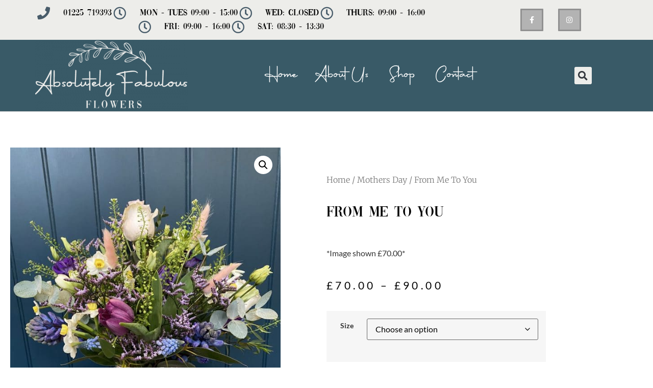

--- FILE ---
content_type: text/html; charset=UTF-8
request_url: https://absolutelyfabulousflowers.co.uk/product/from-me-to-you/
body_size: 32821
content:
<!doctype html>
<html lang="en-GB">
<head>
	<meta charset="UTF-8">
	<meta name="viewport" content="width=device-width, initial-scale=1">
	<link rel="profile" href="https://gmpg.org/xfn/11">
	<meta name='robots' content='index, follow, max-image-preview:large, max-snippet:-1, max-video-preview:-1' />

            <script data-no-defer="1" data-ezscrex="false" data-cfasync="false" data-pagespeed-no-defer data-cookieconsent="ignore">
                var ctPublicFunctions = {"_ajax_nonce":"6c3f8e1759","_rest_nonce":"2200536c87","_ajax_url":"\/wp-admin\/admin-ajax.php","_rest_url":"https:\/\/absolutelyfabulousflowers.co.uk\/wp-json\/","data__cookies_type":"none","data__ajax_type":"rest","data__bot_detector_enabled":"1","data__frontend_data_log_enabled":1,"cookiePrefix":"","wprocket_detected":false,"host_url":"absolutelyfabulousflowers.co.uk","text__ee_click_to_select":"Click to select the whole data","text__ee_original_email":"The complete one is","text__ee_got_it":"Got it","text__ee_blocked":"Blocked","text__ee_cannot_connect":"Cannot connect","text__ee_cannot_decode":"Can not decode email. Unknown reason","text__ee_email_decoder":"CleanTalk email decoder","text__ee_wait_for_decoding":"The magic is on the way!","text__ee_decoding_process":"Please wait a few seconds while we decode the contact data."}
            </script>
        
            <script data-no-defer="1" data-ezscrex="false" data-cfasync="false" data-pagespeed-no-defer data-cookieconsent="ignore">
                var ctPublic = {"_ajax_nonce":"6c3f8e1759","settings__forms__check_internal":"0","settings__forms__check_external":"0","settings__forms__force_protection":"0","settings__forms__search_test":"1","settings__forms__wc_add_to_cart":"0","settings__data__bot_detector_enabled":"1","settings__sfw__anti_crawler":0,"blog_home":"https:\/\/absolutelyfabulousflowers.co.uk\/","pixel__setting":"3","pixel__enabled":true,"pixel__url":null,"data__email_check_before_post":"1","data__email_check_exist_post":"1","data__cookies_type":"none","data__key_is_ok":true,"data__visible_fields_required":true,"wl_brandname":"Anti-Spam by CleanTalk","wl_brandname_short":"CleanTalk","ct_checkjs_key":"3f78b099281fecb6c92ff8e55d4b6bc91f6cc98dbaa7280d46f325391f248079","emailEncoderPassKey":"2432e9a294ca5ef80a9ec8139d1157dc","bot_detector_forms_excluded":"W10=","advancedCacheExists":true,"varnishCacheExists":false,"wc_ajax_add_to_cart":true}
            </script>
        
	<!-- This site is optimized with the Yoast SEO plugin v26.7 - https://yoast.com/wordpress/plugins/seo/ -->
	<title>From Me To You - Absolutely Fabulous Flowers</title>
	<meta name="description" content="This beautiful &amp; spring assortment of Flowers will put a smile on anyones face especially for Mothers Day. Buy from Absolutely Fabulous Flowers Trowbridge" />
	<link rel="canonical" href="https://absolutelyfabulousflowers.co.uk/product/from-me-to-you/" />
	<meta property="og:locale" content="en_GB" />
	<meta property="og:type" content="article" />
	<meta property="og:title" content="From Me To You - Absolutely Fabulous Flowers" />
	<meta property="og:description" content="This beautiful &amp; spring assortment of Flowers will put a smile on anyones face especially for Mothers Day. Buy from Absolutely Fabulous Flowers Trowbridge" />
	<meta property="og:url" content="https://absolutelyfabulousflowers.co.uk/product/from-me-to-you/" />
	<meta property="og:site_name" content="Absolutely Fabulous Flowers" />
	<meta property="article:modified_time" content="2025-03-28T19:40:34+00:00" />
	<meta property="og:image" content="https://absolutelyfabulousflowers.co.uk/wp-content/uploads/2023/02/From-me-to-you-scaled.jpeg" />
	<meta property="og:image:width" content="1920" />
	<meta property="og:image:height" content="2560" />
	<meta property="og:image:type" content="image/jpeg" />
	<meta name="twitter:card" content="summary_large_image" />
	<meta name="twitter:image" content="https://absolutelyfabulousflowers.co.uk/wp-content/uploads/2023/02/From-me-to-you-scaled.jpeg" />
	<meta name="twitter:label1" content="Estimated reading time" />
	<meta name="twitter:data1" content="1 minute" />
	<script type="application/ld+json" class="yoast-schema-graph">{"@context":"https://schema.org","@graph":[{"@type":"WebPage","@id":"https://absolutelyfabulousflowers.co.uk/product/from-me-to-you/","url":"https://absolutelyfabulousflowers.co.uk/product/from-me-to-you/","name":"From Me To You - Absolutely Fabulous Flowers","isPartOf":{"@id":"https://absolutelyfabulousflowers.co.uk/#website"},"primaryImageOfPage":{"@id":"https://absolutelyfabulousflowers.co.uk/product/from-me-to-you/#primaryimage"},"image":{"@id":"https://absolutelyfabulousflowers.co.uk/product/from-me-to-you/#primaryimage"},"thumbnailUrl":"https://absolutelyfabulousflowers.co.uk/wp-content/uploads/2023/02/From-me-to-you-scaled.jpeg","datePublished":"2023-02-06T13:01:04+00:00","dateModified":"2025-03-28T19:40:34+00:00","description":"This beautiful & spring assortment of Flowers will put a smile on anyones face especially for Mothers Day. Buy from Absolutely Fabulous Flowers Trowbridge","breadcrumb":{"@id":"https://absolutelyfabulousflowers.co.uk/product/from-me-to-you/#breadcrumb"},"inLanguage":"en-GB","potentialAction":[{"@type":"ReadAction","target":["https://absolutelyfabulousflowers.co.uk/product/from-me-to-you/"]}]},{"@type":"ImageObject","inLanguage":"en-GB","@id":"https://absolutelyfabulousflowers.co.uk/product/from-me-to-you/#primaryimage","url":"https://absolutelyfabulousflowers.co.uk/wp-content/uploads/2023/02/From-me-to-you-scaled.jpeg","contentUrl":"https://absolutelyfabulousflowers.co.uk/wp-content/uploads/2023/02/From-me-to-you-scaled.jpeg","width":1920,"height":2560,"caption":"Mothers Day 'From Me To You' Absolutely Fabulous Flowers Trowbridge"},{"@type":"BreadcrumbList","@id":"https://absolutelyfabulousflowers.co.uk/product/from-me-to-you/#breadcrumb","itemListElement":[{"@type":"ListItem","position":1,"name":"Home","item":"https://absolutelyfabulousflowers.co.uk/"},{"@type":"ListItem","position":2,"name":"Shop","item":"https://absolutelyfabulousflowers.co.uk/shop/"},{"@type":"ListItem","position":3,"name":"From Me To You"}]},{"@type":"WebSite","@id":"https://absolutelyfabulousflowers.co.uk/#website","url":"https://absolutelyfabulousflowers.co.uk/","name":"Absolutely Fabulous Flowers","description":"","potentialAction":[{"@type":"SearchAction","target":{"@type":"EntryPoint","urlTemplate":"https://absolutelyfabulousflowers.co.uk/?s={search_term_string}"},"query-input":{"@type":"PropertyValueSpecification","valueRequired":true,"valueName":"search_term_string"}}],"inLanguage":"en-GB"}]}</script>
	<!-- / Yoast SEO plugin. -->


<link rel='dns-prefetch' href='//www.googletagmanager.com' />
<link rel='dns-prefetch' href='//fd.cleantalk.org' />
<link rel="alternate" type="application/rss+xml" title="Absolutely Fabulous Flowers &raquo; Feed" href="https://absolutelyfabulousflowers.co.uk/feed/" />
<link rel="alternate" type="application/rss+xml" title="Absolutely Fabulous Flowers &raquo; Comments Feed" href="https://absolutelyfabulousflowers.co.uk/comments/feed/" />
<link rel="alternate" type="application/rss+xml" title="Absolutely Fabulous Flowers &raquo; From Me To You Comments Feed" href="https://absolutelyfabulousflowers.co.uk/product/from-me-to-you/feed/" />
<link rel="alternate" title="oEmbed (JSON)" type="application/json+oembed" href="https://absolutelyfabulousflowers.co.uk/wp-json/oembed/1.0/embed?url=https%3A%2F%2Fabsolutelyfabulousflowers.co.uk%2Fproduct%2Ffrom-me-to-you%2F" />
<link rel="alternate" title="oEmbed (XML)" type="text/xml+oembed" href="https://absolutelyfabulousflowers.co.uk/wp-json/oembed/1.0/embed?url=https%3A%2F%2Fabsolutelyfabulousflowers.co.uk%2Fproduct%2Ffrom-me-to-you%2F&#038;format=xml" />
		<!-- This site uses the Google Analytics by MonsterInsights plugin v9.11.1 - Using Analytics tracking - https://www.monsterinsights.com/ -->
							<script src="//www.googletagmanager.com/gtag/js?id=G-8F9JNYT288"  data-cfasync="false" data-wpfc-render="false" async></script>
			<script data-cfasync="false" data-wpfc-render="false">
				var mi_version = '9.11.1';
				var mi_track_user = true;
				var mi_no_track_reason = '';
								var MonsterInsightsDefaultLocations = {"page_location":"https:\/\/absolutelyfabulousflowers.co.uk\/product\/from-me-to-you\/"};
								if ( typeof MonsterInsightsPrivacyGuardFilter === 'function' ) {
					var MonsterInsightsLocations = (typeof MonsterInsightsExcludeQuery === 'object') ? MonsterInsightsPrivacyGuardFilter( MonsterInsightsExcludeQuery ) : MonsterInsightsPrivacyGuardFilter( MonsterInsightsDefaultLocations );
				} else {
					var MonsterInsightsLocations = (typeof MonsterInsightsExcludeQuery === 'object') ? MonsterInsightsExcludeQuery : MonsterInsightsDefaultLocations;
				}

								var disableStrs = [
										'ga-disable-G-8F9JNYT288',
									];

				/* Function to detect opted out users */
				function __gtagTrackerIsOptedOut() {
					for (var index = 0; index < disableStrs.length; index++) {
						if (document.cookie.indexOf(disableStrs[index] + '=true') > -1) {
							return true;
						}
					}

					return false;
				}

				/* Disable tracking if the opt-out cookie exists. */
				if (__gtagTrackerIsOptedOut()) {
					for (var index = 0; index < disableStrs.length; index++) {
						window[disableStrs[index]] = true;
					}
				}

				/* Opt-out function */
				function __gtagTrackerOptout() {
					for (var index = 0; index < disableStrs.length; index++) {
						document.cookie = disableStrs[index] + '=true; expires=Thu, 31 Dec 2099 23:59:59 UTC; path=/';
						window[disableStrs[index]] = true;
					}
				}

				if ('undefined' === typeof gaOptout) {
					function gaOptout() {
						__gtagTrackerOptout();
					}
				}
								window.dataLayer = window.dataLayer || [];

				window.MonsterInsightsDualTracker = {
					helpers: {},
					trackers: {},
				};
				if (mi_track_user) {
					function __gtagDataLayer() {
						dataLayer.push(arguments);
					}

					function __gtagTracker(type, name, parameters) {
						if (!parameters) {
							parameters = {};
						}

						if (parameters.send_to) {
							__gtagDataLayer.apply(null, arguments);
							return;
						}

						if (type === 'event') {
														parameters.send_to = monsterinsights_frontend.v4_id;
							var hookName = name;
							if (typeof parameters['event_category'] !== 'undefined') {
								hookName = parameters['event_category'] + ':' + name;
							}

							if (typeof MonsterInsightsDualTracker.trackers[hookName] !== 'undefined') {
								MonsterInsightsDualTracker.trackers[hookName](parameters);
							} else {
								__gtagDataLayer('event', name, parameters);
							}
							
						} else {
							__gtagDataLayer.apply(null, arguments);
						}
					}

					__gtagTracker('js', new Date());
					__gtagTracker('set', {
						'developer_id.dZGIzZG': true,
											});
					if ( MonsterInsightsLocations.page_location ) {
						__gtagTracker('set', MonsterInsightsLocations);
					}
										__gtagTracker('config', 'G-8F9JNYT288', {"forceSSL":"true","link_attribution":"true"} );
										window.gtag = __gtagTracker;										(function () {
						/* https://developers.google.com/analytics/devguides/collection/analyticsjs/ */
						/* ga and __gaTracker compatibility shim. */
						var noopfn = function () {
							return null;
						};
						var newtracker = function () {
							return new Tracker();
						};
						var Tracker = function () {
							return null;
						};
						var p = Tracker.prototype;
						p.get = noopfn;
						p.set = noopfn;
						p.send = function () {
							var args = Array.prototype.slice.call(arguments);
							args.unshift('send');
							__gaTracker.apply(null, args);
						};
						var __gaTracker = function () {
							var len = arguments.length;
							if (len === 0) {
								return;
							}
							var f = arguments[len - 1];
							if (typeof f !== 'object' || f === null || typeof f.hitCallback !== 'function') {
								if ('send' === arguments[0]) {
									var hitConverted, hitObject = false, action;
									if ('event' === arguments[1]) {
										if ('undefined' !== typeof arguments[3]) {
											hitObject = {
												'eventAction': arguments[3],
												'eventCategory': arguments[2],
												'eventLabel': arguments[4],
												'value': arguments[5] ? arguments[5] : 1,
											}
										}
									}
									if ('pageview' === arguments[1]) {
										if ('undefined' !== typeof arguments[2]) {
											hitObject = {
												'eventAction': 'page_view',
												'page_path': arguments[2],
											}
										}
									}
									if (typeof arguments[2] === 'object') {
										hitObject = arguments[2];
									}
									if (typeof arguments[5] === 'object') {
										Object.assign(hitObject, arguments[5]);
									}
									if ('undefined' !== typeof arguments[1].hitType) {
										hitObject = arguments[1];
										if ('pageview' === hitObject.hitType) {
											hitObject.eventAction = 'page_view';
										}
									}
									if (hitObject) {
										action = 'timing' === arguments[1].hitType ? 'timing_complete' : hitObject.eventAction;
										hitConverted = mapArgs(hitObject);
										__gtagTracker('event', action, hitConverted);
									}
								}
								return;
							}

							function mapArgs(args) {
								var arg, hit = {};
								var gaMap = {
									'eventCategory': 'event_category',
									'eventAction': 'event_action',
									'eventLabel': 'event_label',
									'eventValue': 'event_value',
									'nonInteraction': 'non_interaction',
									'timingCategory': 'event_category',
									'timingVar': 'name',
									'timingValue': 'value',
									'timingLabel': 'event_label',
									'page': 'page_path',
									'location': 'page_location',
									'title': 'page_title',
									'referrer' : 'page_referrer',
								};
								for (arg in args) {
																		if (!(!args.hasOwnProperty(arg) || !gaMap.hasOwnProperty(arg))) {
										hit[gaMap[arg]] = args[arg];
									} else {
										hit[arg] = args[arg];
									}
								}
								return hit;
							}

							try {
								f.hitCallback();
							} catch (ex) {
							}
						};
						__gaTracker.create = newtracker;
						__gaTracker.getByName = newtracker;
						__gaTracker.getAll = function () {
							return [];
						};
						__gaTracker.remove = noopfn;
						__gaTracker.loaded = true;
						window['__gaTracker'] = __gaTracker;
					})();
									} else {
										console.log("");
					(function () {
						function __gtagTracker() {
							return null;
						}

						window['__gtagTracker'] = __gtagTracker;
						window['gtag'] = __gtagTracker;
					})();
									}
			</script>
							<!-- / Google Analytics by MonsterInsights -->
		<style id='wp-img-auto-sizes-contain-inline-css'>
img:is([sizes=auto i],[sizes^="auto," i]){contain-intrinsic-size:3000px 1500px}
/*# sourceURL=wp-img-auto-sizes-contain-inline-css */
</style>
<style id='wp-emoji-styles-inline-css'>

	img.wp-smiley, img.emoji {
		display: inline !important;
		border: none !important;
		box-shadow: none !important;
		height: 1em !important;
		width: 1em !important;
		margin: 0 0.07em !important;
		vertical-align: -0.1em !important;
		background: none !important;
		padding: 0 !important;
	}
/*# sourceURL=wp-emoji-styles-inline-css */
</style>
<link rel='stylesheet' id='wp-block-library-css' href='https://absolutelyfabulousflowers.co.uk/wp-includes/css/dist/block-library/style.min.css?ver=2f8897533322a83df66d8a0b15e5451b' media='all' />
<style id='global-styles-inline-css'>
:root{--wp--preset--aspect-ratio--square: 1;--wp--preset--aspect-ratio--4-3: 4/3;--wp--preset--aspect-ratio--3-4: 3/4;--wp--preset--aspect-ratio--3-2: 3/2;--wp--preset--aspect-ratio--2-3: 2/3;--wp--preset--aspect-ratio--16-9: 16/9;--wp--preset--aspect-ratio--9-16: 9/16;--wp--preset--color--black: #000000;--wp--preset--color--cyan-bluish-gray: #abb8c3;--wp--preset--color--white: #ffffff;--wp--preset--color--pale-pink: #f78da7;--wp--preset--color--vivid-red: #cf2e2e;--wp--preset--color--luminous-vivid-orange: #ff6900;--wp--preset--color--luminous-vivid-amber: #fcb900;--wp--preset--color--light-green-cyan: #7bdcb5;--wp--preset--color--vivid-green-cyan: #00d084;--wp--preset--color--pale-cyan-blue: #8ed1fc;--wp--preset--color--vivid-cyan-blue: #0693e3;--wp--preset--color--vivid-purple: #9b51e0;--wp--preset--gradient--vivid-cyan-blue-to-vivid-purple: linear-gradient(135deg,rgb(6,147,227) 0%,rgb(155,81,224) 100%);--wp--preset--gradient--light-green-cyan-to-vivid-green-cyan: linear-gradient(135deg,rgb(122,220,180) 0%,rgb(0,208,130) 100%);--wp--preset--gradient--luminous-vivid-amber-to-luminous-vivid-orange: linear-gradient(135deg,rgb(252,185,0) 0%,rgb(255,105,0) 100%);--wp--preset--gradient--luminous-vivid-orange-to-vivid-red: linear-gradient(135deg,rgb(255,105,0) 0%,rgb(207,46,46) 100%);--wp--preset--gradient--very-light-gray-to-cyan-bluish-gray: linear-gradient(135deg,rgb(238,238,238) 0%,rgb(169,184,195) 100%);--wp--preset--gradient--cool-to-warm-spectrum: linear-gradient(135deg,rgb(74,234,220) 0%,rgb(151,120,209) 20%,rgb(207,42,186) 40%,rgb(238,44,130) 60%,rgb(251,105,98) 80%,rgb(254,248,76) 100%);--wp--preset--gradient--blush-light-purple: linear-gradient(135deg,rgb(255,206,236) 0%,rgb(152,150,240) 100%);--wp--preset--gradient--blush-bordeaux: linear-gradient(135deg,rgb(254,205,165) 0%,rgb(254,45,45) 50%,rgb(107,0,62) 100%);--wp--preset--gradient--luminous-dusk: linear-gradient(135deg,rgb(255,203,112) 0%,rgb(199,81,192) 50%,rgb(65,88,208) 100%);--wp--preset--gradient--pale-ocean: linear-gradient(135deg,rgb(255,245,203) 0%,rgb(182,227,212) 50%,rgb(51,167,181) 100%);--wp--preset--gradient--electric-grass: linear-gradient(135deg,rgb(202,248,128) 0%,rgb(113,206,126) 100%);--wp--preset--gradient--midnight: linear-gradient(135deg,rgb(2,3,129) 0%,rgb(40,116,252) 100%);--wp--preset--font-size--small: 13px;--wp--preset--font-size--medium: 20px;--wp--preset--font-size--large: 36px;--wp--preset--font-size--x-large: 42px;--wp--preset--spacing--20: 0.44rem;--wp--preset--spacing--30: 0.67rem;--wp--preset--spacing--40: 1rem;--wp--preset--spacing--50: 1.5rem;--wp--preset--spacing--60: 2.25rem;--wp--preset--spacing--70: 3.38rem;--wp--preset--spacing--80: 5.06rem;--wp--preset--shadow--natural: 6px 6px 9px rgba(0, 0, 0, 0.2);--wp--preset--shadow--deep: 12px 12px 50px rgba(0, 0, 0, 0.4);--wp--preset--shadow--sharp: 6px 6px 0px rgba(0, 0, 0, 0.2);--wp--preset--shadow--outlined: 6px 6px 0px -3px rgb(255, 255, 255), 6px 6px rgb(0, 0, 0);--wp--preset--shadow--crisp: 6px 6px 0px rgb(0, 0, 0);}:root { --wp--style--global--content-size: 800px;--wp--style--global--wide-size: 1200px; }:where(body) { margin: 0; }.wp-site-blocks > .alignleft { float: left; margin-right: 2em; }.wp-site-blocks > .alignright { float: right; margin-left: 2em; }.wp-site-blocks > .aligncenter { justify-content: center; margin-left: auto; margin-right: auto; }:where(.wp-site-blocks) > * { margin-block-start: 24px; margin-block-end: 0; }:where(.wp-site-blocks) > :first-child { margin-block-start: 0; }:where(.wp-site-blocks) > :last-child { margin-block-end: 0; }:root { --wp--style--block-gap: 24px; }:root :where(.is-layout-flow) > :first-child{margin-block-start: 0;}:root :where(.is-layout-flow) > :last-child{margin-block-end: 0;}:root :where(.is-layout-flow) > *{margin-block-start: 24px;margin-block-end: 0;}:root :where(.is-layout-constrained) > :first-child{margin-block-start: 0;}:root :where(.is-layout-constrained) > :last-child{margin-block-end: 0;}:root :where(.is-layout-constrained) > *{margin-block-start: 24px;margin-block-end: 0;}:root :where(.is-layout-flex){gap: 24px;}:root :where(.is-layout-grid){gap: 24px;}.is-layout-flow > .alignleft{float: left;margin-inline-start: 0;margin-inline-end: 2em;}.is-layout-flow > .alignright{float: right;margin-inline-start: 2em;margin-inline-end: 0;}.is-layout-flow > .aligncenter{margin-left: auto !important;margin-right: auto !important;}.is-layout-constrained > .alignleft{float: left;margin-inline-start: 0;margin-inline-end: 2em;}.is-layout-constrained > .alignright{float: right;margin-inline-start: 2em;margin-inline-end: 0;}.is-layout-constrained > .aligncenter{margin-left: auto !important;margin-right: auto !important;}.is-layout-constrained > :where(:not(.alignleft):not(.alignright):not(.alignfull)){max-width: var(--wp--style--global--content-size);margin-left: auto !important;margin-right: auto !important;}.is-layout-constrained > .alignwide{max-width: var(--wp--style--global--wide-size);}body .is-layout-flex{display: flex;}.is-layout-flex{flex-wrap: wrap;align-items: center;}.is-layout-flex > :is(*, div){margin: 0;}body .is-layout-grid{display: grid;}.is-layout-grid > :is(*, div){margin: 0;}body{padding-top: 0px;padding-right: 0px;padding-bottom: 0px;padding-left: 0px;}a:where(:not(.wp-element-button)){text-decoration: underline;}:root :where(.wp-element-button, .wp-block-button__link){background-color: #32373c;border-width: 0;color: #fff;font-family: inherit;font-size: inherit;font-style: inherit;font-weight: inherit;letter-spacing: inherit;line-height: inherit;padding-top: calc(0.667em + 2px);padding-right: calc(1.333em + 2px);padding-bottom: calc(0.667em + 2px);padding-left: calc(1.333em + 2px);text-decoration: none;text-transform: inherit;}.has-black-color{color: var(--wp--preset--color--black) !important;}.has-cyan-bluish-gray-color{color: var(--wp--preset--color--cyan-bluish-gray) !important;}.has-white-color{color: var(--wp--preset--color--white) !important;}.has-pale-pink-color{color: var(--wp--preset--color--pale-pink) !important;}.has-vivid-red-color{color: var(--wp--preset--color--vivid-red) !important;}.has-luminous-vivid-orange-color{color: var(--wp--preset--color--luminous-vivid-orange) !important;}.has-luminous-vivid-amber-color{color: var(--wp--preset--color--luminous-vivid-amber) !important;}.has-light-green-cyan-color{color: var(--wp--preset--color--light-green-cyan) !important;}.has-vivid-green-cyan-color{color: var(--wp--preset--color--vivid-green-cyan) !important;}.has-pale-cyan-blue-color{color: var(--wp--preset--color--pale-cyan-blue) !important;}.has-vivid-cyan-blue-color{color: var(--wp--preset--color--vivid-cyan-blue) !important;}.has-vivid-purple-color{color: var(--wp--preset--color--vivid-purple) !important;}.has-black-background-color{background-color: var(--wp--preset--color--black) !important;}.has-cyan-bluish-gray-background-color{background-color: var(--wp--preset--color--cyan-bluish-gray) !important;}.has-white-background-color{background-color: var(--wp--preset--color--white) !important;}.has-pale-pink-background-color{background-color: var(--wp--preset--color--pale-pink) !important;}.has-vivid-red-background-color{background-color: var(--wp--preset--color--vivid-red) !important;}.has-luminous-vivid-orange-background-color{background-color: var(--wp--preset--color--luminous-vivid-orange) !important;}.has-luminous-vivid-amber-background-color{background-color: var(--wp--preset--color--luminous-vivid-amber) !important;}.has-light-green-cyan-background-color{background-color: var(--wp--preset--color--light-green-cyan) !important;}.has-vivid-green-cyan-background-color{background-color: var(--wp--preset--color--vivid-green-cyan) !important;}.has-pale-cyan-blue-background-color{background-color: var(--wp--preset--color--pale-cyan-blue) !important;}.has-vivid-cyan-blue-background-color{background-color: var(--wp--preset--color--vivid-cyan-blue) !important;}.has-vivid-purple-background-color{background-color: var(--wp--preset--color--vivid-purple) !important;}.has-black-border-color{border-color: var(--wp--preset--color--black) !important;}.has-cyan-bluish-gray-border-color{border-color: var(--wp--preset--color--cyan-bluish-gray) !important;}.has-white-border-color{border-color: var(--wp--preset--color--white) !important;}.has-pale-pink-border-color{border-color: var(--wp--preset--color--pale-pink) !important;}.has-vivid-red-border-color{border-color: var(--wp--preset--color--vivid-red) !important;}.has-luminous-vivid-orange-border-color{border-color: var(--wp--preset--color--luminous-vivid-orange) !important;}.has-luminous-vivid-amber-border-color{border-color: var(--wp--preset--color--luminous-vivid-amber) !important;}.has-light-green-cyan-border-color{border-color: var(--wp--preset--color--light-green-cyan) !important;}.has-vivid-green-cyan-border-color{border-color: var(--wp--preset--color--vivid-green-cyan) !important;}.has-pale-cyan-blue-border-color{border-color: var(--wp--preset--color--pale-cyan-blue) !important;}.has-vivid-cyan-blue-border-color{border-color: var(--wp--preset--color--vivid-cyan-blue) !important;}.has-vivid-purple-border-color{border-color: var(--wp--preset--color--vivid-purple) !important;}.has-vivid-cyan-blue-to-vivid-purple-gradient-background{background: var(--wp--preset--gradient--vivid-cyan-blue-to-vivid-purple) !important;}.has-light-green-cyan-to-vivid-green-cyan-gradient-background{background: var(--wp--preset--gradient--light-green-cyan-to-vivid-green-cyan) !important;}.has-luminous-vivid-amber-to-luminous-vivid-orange-gradient-background{background: var(--wp--preset--gradient--luminous-vivid-amber-to-luminous-vivid-orange) !important;}.has-luminous-vivid-orange-to-vivid-red-gradient-background{background: var(--wp--preset--gradient--luminous-vivid-orange-to-vivid-red) !important;}.has-very-light-gray-to-cyan-bluish-gray-gradient-background{background: var(--wp--preset--gradient--very-light-gray-to-cyan-bluish-gray) !important;}.has-cool-to-warm-spectrum-gradient-background{background: var(--wp--preset--gradient--cool-to-warm-spectrum) !important;}.has-blush-light-purple-gradient-background{background: var(--wp--preset--gradient--blush-light-purple) !important;}.has-blush-bordeaux-gradient-background{background: var(--wp--preset--gradient--blush-bordeaux) !important;}.has-luminous-dusk-gradient-background{background: var(--wp--preset--gradient--luminous-dusk) !important;}.has-pale-ocean-gradient-background{background: var(--wp--preset--gradient--pale-ocean) !important;}.has-electric-grass-gradient-background{background: var(--wp--preset--gradient--electric-grass) !important;}.has-midnight-gradient-background{background: var(--wp--preset--gradient--midnight) !important;}.has-small-font-size{font-size: var(--wp--preset--font-size--small) !important;}.has-medium-font-size{font-size: var(--wp--preset--font-size--medium) !important;}.has-large-font-size{font-size: var(--wp--preset--font-size--large) !important;}.has-x-large-font-size{font-size: var(--wp--preset--font-size--x-large) !important;}
:root :where(.wp-block-pullquote){font-size: 1.5em;line-height: 1.6;}
/*# sourceURL=global-styles-inline-css */
</style>
<link rel='stylesheet' id='cleantalk-public-css-css' href='https://absolutelyfabulousflowers.co.uk/wp-content/plugins/cleantalk-spam-protect/css/cleantalk-public.min.css?ver=6.70.1_1766225923' media='all' />
<link rel='stylesheet' id='cleantalk-email-decoder-css-css' href='https://absolutelyfabulousflowers.co.uk/wp-content/plugins/cleantalk-spam-protect/css/cleantalk-email-decoder.min.css?ver=6.70.1_1766225923' media='all' />
<link rel='stylesheet' id='photoswipe-css' href='https://absolutelyfabulousflowers.co.uk/wp-content/plugins/woocommerce/assets/css/photoswipe/photoswipe.min.css?ver=10.4.3' media='all' />
<link rel='stylesheet' id='photoswipe-default-skin-css' href='https://absolutelyfabulousflowers.co.uk/wp-content/plugins/woocommerce/assets/css/photoswipe/default-skin/default-skin.min.css?ver=10.4.3' media='all' />
<link rel='stylesheet' id='woocommerce-layout-css' href='https://absolutelyfabulousflowers.co.uk/wp-content/plugins/woocommerce/assets/css/woocommerce-layout.css?ver=10.4.3' media='all' />
<link rel='stylesheet' id='woocommerce-smallscreen-css' href='https://absolutelyfabulousflowers.co.uk/wp-content/plugins/woocommerce/assets/css/woocommerce-smallscreen.css?ver=10.4.3' media='only screen and (max-width: 768px)' />
<link rel='stylesheet' id='woocommerce-general-css' href='https://absolutelyfabulousflowers.co.uk/wp-content/plugins/woocommerce/assets/css/woocommerce.css?ver=10.4.3' media='all' />
<style id='woocommerce-inline-inline-css'>
.woocommerce form .form-row .required { visibility: visible; }
/*# sourceURL=woocommerce-inline-inline-css */
</style>
<link rel='stylesheet' id='gateway-css' href='https://absolutelyfabulousflowers.co.uk/wp-content/plugins/woocommerce-paypal-payments/modules/ppcp-button/assets/css/gateway.css?ver=3.3.2' media='all' />
<link rel='stylesheet' id='hello-elementor-css' href='https://absolutelyfabulousflowers.co.uk/wp-content/themes/hello-elementor/assets/css/reset.css?ver=3.4.5' media='all' />
<link rel='stylesheet' id='hello-elementor-theme-style-css' href='https://absolutelyfabulousflowers.co.uk/wp-content/themes/hello-elementor/assets/css/theme.css?ver=3.4.5' media='all' />
<link rel='stylesheet' id='hello-elementor-header-footer-css' href='https://absolutelyfabulousflowers.co.uk/wp-content/themes/hello-elementor/assets/css/header-footer.css?ver=3.4.5' media='all' />
<link rel='stylesheet' id='elementor-frontend-css' href='https://absolutelyfabulousflowers.co.uk/wp-content/plugins/elementor/assets/css/frontend.min.css?ver=3.34.0' media='all' />
<link rel='stylesheet' id='elementor-post-14-css' href='https://absolutelyfabulousflowers.co.uk/wp-content/uploads/elementor/css/post-14.css?ver=1768517464' media='all' />
<link rel='stylesheet' id='widget-icon-list-css' href='https://absolutelyfabulousflowers.co.uk/wp-content/plugins/elementor/assets/css/widget-icon-list.min.css?ver=3.34.0' media='all' />
<link rel='stylesheet' id='widget-social-icons-css' href='https://absolutelyfabulousflowers.co.uk/wp-content/plugins/elementor/assets/css/widget-social-icons.min.css?ver=3.34.0' media='all' />
<link rel='stylesheet' id='e-apple-webkit-css' href='https://absolutelyfabulousflowers.co.uk/wp-content/plugins/elementor/assets/css/conditionals/apple-webkit.min.css?ver=3.34.0' media='all' />
<link rel='stylesheet' id='widget-image-css' href='https://absolutelyfabulousflowers.co.uk/wp-content/plugins/elementor/assets/css/widget-image.min.css?ver=3.34.0' media='all' />
<link rel='stylesheet' id='widget-nav-menu-css' href='https://absolutelyfabulousflowers.co.uk/wp-content/plugins/elementor-pro/assets/css/widget-nav-menu.min.css?ver=3.34.0' media='all' />
<link rel='stylesheet' id='widget-search-form-css' href='https://absolutelyfabulousflowers.co.uk/wp-content/plugins/elementor-pro/assets/css/widget-search-form.min.css?ver=3.34.0' media='all' />
<link rel='stylesheet' id='elementor-icons-shared-0-css' href='https://absolutelyfabulousflowers.co.uk/wp-content/plugins/elementor/assets/lib/font-awesome/css/fontawesome.min.css?ver=5.15.3' media='all' />
<link rel='stylesheet' id='elementor-icons-fa-solid-css' href='https://absolutelyfabulousflowers.co.uk/wp-content/plugins/elementor/assets/lib/font-awesome/css/solid.min.css?ver=5.15.3' media='all' />
<link rel='stylesheet' id='e-sticky-css' href='https://absolutelyfabulousflowers.co.uk/wp-content/plugins/elementor-pro/assets/css/modules/sticky.min.css?ver=3.34.0' media='all' />
<link rel='stylesheet' id='widget-heading-css' href='https://absolutelyfabulousflowers.co.uk/wp-content/plugins/elementor/assets/css/widget-heading.min.css?ver=3.34.0' media='all' />
<link rel='stylesheet' id='swiper-css' href='https://absolutelyfabulousflowers.co.uk/wp-content/plugins/elementor/assets/lib/swiper/v8/css/swiper.min.css?ver=8.4.5' media='all' />
<link rel='stylesheet' id='e-swiper-css' href='https://absolutelyfabulousflowers.co.uk/wp-content/plugins/elementor/assets/css/conditionals/e-swiper.min.css?ver=3.34.0' media='all' />
<link rel='stylesheet' id='widget-testimonial-carousel-css' href='https://absolutelyfabulousflowers.co.uk/wp-content/plugins/elementor-pro/assets/css/widget-testimonial-carousel.min.css?ver=3.34.0' media='all' />
<link rel='stylesheet' id='widget-carousel-module-base-css' href='https://absolutelyfabulousflowers.co.uk/wp-content/plugins/elementor-pro/assets/css/widget-carousel-module-base.min.css?ver=3.34.0' media='all' />
<link rel='stylesheet' id='widget-form-css' href='https://absolutelyfabulousflowers.co.uk/wp-content/plugins/elementor-pro/assets/css/widget-form.min.css?ver=3.34.0' media='all' />
<link rel='stylesheet' id='widget-woocommerce-product-images-css' href='https://absolutelyfabulousflowers.co.uk/wp-content/plugins/elementor-pro/assets/css/widget-woocommerce-product-images.min.css?ver=3.34.0' media='all' />
<link rel='stylesheet' id='widget-woocommerce-product-price-css' href='https://absolutelyfabulousflowers.co.uk/wp-content/plugins/elementor-pro/assets/css/widget-woocommerce-product-price.min.css?ver=3.34.0' media='all' />
<link rel='stylesheet' id='widget-woocommerce-product-add-to-cart-css' href='https://absolutelyfabulousflowers.co.uk/wp-content/plugins/elementor-pro/assets/css/widget-woocommerce-product-add-to-cart.min.css?ver=3.34.0' media='all' />
<link rel='stylesheet' id='widget-woocommerce-product-meta-css' href='https://absolutelyfabulousflowers.co.uk/wp-content/plugins/elementor-pro/assets/css/widget-woocommerce-product-meta.min.css?ver=3.34.0' media='all' />
<link rel='stylesheet' id='widget-woocommerce-product-data-tabs-css' href='https://absolutelyfabulousflowers.co.uk/wp-content/plugins/elementor-pro/assets/css/widget-woocommerce-product-data-tabs.min.css?ver=3.34.0' media='all' />
<link rel='stylesheet' id='widget-woocommerce-products-css' href='https://absolutelyfabulousflowers.co.uk/wp-content/plugins/elementor-pro/assets/css/widget-woocommerce-products.min.css?ver=3.34.0' media='all' />
<link rel='stylesheet' id='elementor-icons-css' href='https://absolutelyfabulousflowers.co.uk/wp-content/plugins/elementor/assets/lib/eicons/css/elementor-icons.min.css?ver=5.45.0' media='all' />
<link rel='stylesheet' id='elementor-post-48-css' href='https://absolutelyfabulousflowers.co.uk/wp-content/uploads/elementor/css/post-48.css?ver=1768517464' media='all' />
<link rel='stylesheet' id='elementor-post-66-css' href='https://absolutelyfabulousflowers.co.uk/wp-content/uploads/elementor/css/post-66.css?ver=1768517464' media='all' />
<link rel='stylesheet' id='elementor-post-197-css' href='https://absolutelyfabulousflowers.co.uk/wp-content/uploads/elementor/css/post-197.css?ver=1768524152' media='all' />
<link rel='stylesheet' id='wcpa-frontend-css' href='https://absolutelyfabulousflowers.co.uk/wp-content/plugins/woo-custom-product-addons/assets/css/style_1.css?ver=3.0.19' media='all' />
<link rel='stylesheet' id='wc-ppcp-applepay-css' href='https://absolutelyfabulousflowers.co.uk/wp-content/plugins/woocommerce-paypal-payments/modules/ppcp-applepay/assets/css/styles.css?ver=3.3.2' media='all' />
<link rel='stylesheet' id='elementor-gf-local-roboto-css' href='https://absolutelyfabulousflowers.co.uk/wp-content/uploads/elementor/google-fonts/css/roboto.css?ver=1742837581' media='all' />
<link rel='stylesheet' id='elementor-gf-local-robotoslab-css' href='https://absolutelyfabulousflowers.co.uk/wp-content/uploads/elementor/google-fonts/css/robotoslab.css?ver=1742837584' media='all' />
<link rel='stylesheet' id='elementor-gf-local-lato-css' href='https://absolutelyfabulousflowers.co.uk/wp-content/uploads/elementor/google-fonts/css/lato.css?ver=1742837585' media='all' />
<link rel='stylesheet' id='elementor-gf-local-merriweather-css' href='https://absolutelyfabulousflowers.co.uk/wp-content/uploads/elementor/google-fonts/css/merriweather.css?ver=1742837589' media='all' />
<link rel='stylesheet' id='elementor-icons-fa-regular-css' href='https://absolutelyfabulousflowers.co.uk/wp-content/plugins/elementor/assets/lib/font-awesome/css/regular.min.css?ver=5.15.3' media='all' />
<link rel='stylesheet' id='elementor-icons-fa-brands-css' href='https://absolutelyfabulousflowers.co.uk/wp-content/plugins/elementor/assets/lib/font-awesome/css/brands.min.css?ver=5.15.3' media='all' />
<script id="woocommerce-google-analytics-integration-gtag-js-after">
/* Google Analytics for WooCommerce (gtag.js) */
					window.dataLayer = window.dataLayer || [];
					function gtag(){dataLayer.push(arguments);}
					// Set up default consent state.
					for ( const mode of [{"analytics_storage":"denied","ad_storage":"denied","ad_user_data":"denied","ad_personalization":"denied","region":["AT","BE","BG","HR","CY","CZ","DK","EE","FI","FR","DE","GR","HU","IS","IE","IT","LV","LI","LT","LU","MT","NL","NO","PL","PT","RO","SK","SI","ES","SE","GB","CH"]}] || [] ) {
						gtag( "consent", "default", { "wait_for_update": 500, ...mode } );
					}
					gtag("js", new Date());
					gtag("set", "developer_id.dOGY3NW", true);
					gtag("config", "G-8F9JNYT288", {"track_404":true,"allow_google_signals":true,"logged_in":false,"linker":{"domains":[],"allow_incoming":false},"custom_map":{"dimension1":"logged_in"}});
//# sourceURL=woocommerce-google-analytics-integration-gtag-js-after
</script>
<script src="https://absolutelyfabulousflowers.co.uk/wp-content/plugins/google-analytics-for-wordpress/assets/js/frontend-gtag.min.js?ver=9.11.1" id="monsterinsights-frontend-script-js" async data-wp-strategy="async"></script>
<script data-cfasync="false" data-wpfc-render="false" id='monsterinsights-frontend-script-js-extra'>var monsterinsights_frontend = {"js_events_tracking":"true","download_extensions":"doc,pdf,ppt,zip,xls,docx,pptx,xlsx","inbound_paths":"[{\"path\":\"\\\/go\\\/\",\"label\":\"affiliate\"},{\"path\":\"\\\/recommend\\\/\",\"label\":\"affiliate\"}]","home_url":"https:\/\/absolutelyfabulousflowers.co.uk","hash_tracking":"false","v4_id":"G-8F9JNYT288"};</script>
<script src="https://absolutelyfabulousflowers.co.uk/wp-content/plugins/cleantalk-spam-protect/js/apbct-public-bundle.min.js?ver=6.70.1_1766225923" id="apbct-public-bundle.min-js-js"></script>
<script src="https://fd.cleantalk.org/ct-bot-detector-wrapper.js?ver=6.70.1" id="ct_bot_detector-js" defer data-wp-strategy="defer"></script>
<script src="https://absolutelyfabulousflowers.co.uk/wp-includes/js/jquery/jquery.min.js?ver=3.7.1" id="jquery-core-js"></script>
<script src="https://absolutelyfabulousflowers.co.uk/wp-includes/js/jquery/jquery-migrate.min.js?ver=3.4.1" id="jquery-migrate-js"></script>
<script src="https://absolutelyfabulousflowers.co.uk/wp-content/plugins/woocommerce/assets/js/jquery-blockui/jquery.blockUI.min.js?ver=2.7.0-wc.10.4.3" id="wc-jquery-blockui-js" defer data-wp-strategy="defer"></script>
<script id="wc-add-to-cart-js-extra">
var wc_add_to_cart_params = {"ajax_url":"/wp-admin/admin-ajax.php","wc_ajax_url":"/?wc-ajax=%%endpoint%%","i18n_view_cart":"View basket","cart_url":"https://absolutelyfabulousflowers.co.uk/basket/","is_cart":"","cart_redirect_after_add":"yes"};
//# sourceURL=wc-add-to-cart-js-extra
</script>
<script src="https://absolutelyfabulousflowers.co.uk/wp-content/plugins/woocommerce/assets/js/frontend/add-to-cart.min.js?ver=10.4.3" id="wc-add-to-cart-js" defer data-wp-strategy="defer"></script>
<script src="https://absolutelyfabulousflowers.co.uk/wp-content/plugins/woocommerce/assets/js/zoom/jquery.zoom.min.js?ver=1.7.21-wc.10.4.3" id="wc-zoom-js" defer data-wp-strategy="defer"></script>
<script src="https://absolutelyfabulousflowers.co.uk/wp-content/plugins/woocommerce/assets/js/flexslider/jquery.flexslider.min.js?ver=2.7.2-wc.10.4.3" id="wc-flexslider-js" defer data-wp-strategy="defer"></script>
<script src="https://absolutelyfabulousflowers.co.uk/wp-content/plugins/woocommerce/assets/js/photoswipe/photoswipe.min.js?ver=4.1.1-wc.10.4.3" id="wc-photoswipe-js" defer data-wp-strategy="defer"></script>
<script src="https://absolutelyfabulousflowers.co.uk/wp-content/plugins/woocommerce/assets/js/photoswipe/photoswipe-ui-default.min.js?ver=4.1.1-wc.10.4.3" id="wc-photoswipe-ui-default-js" defer data-wp-strategy="defer"></script>
<script id="wc-single-product-js-extra">
var wc_single_product_params = {"i18n_required_rating_text":"Please select a rating","i18n_rating_options":["1 of 5 stars","2 of 5 stars","3 of 5 stars","4 of 5 stars","5 of 5 stars"],"i18n_product_gallery_trigger_text":"View full-screen image gallery","review_rating_required":"yes","flexslider":{"rtl":false,"animation":"slide","smoothHeight":true,"directionNav":false,"controlNav":"thumbnails","slideshow":false,"animationSpeed":500,"animationLoop":false,"allowOneSlide":false},"zoom_enabled":"1","zoom_options":[],"photoswipe_enabled":"1","photoswipe_options":{"shareEl":false,"closeOnScroll":false,"history":false,"hideAnimationDuration":0,"showAnimationDuration":0},"flexslider_enabled":"1"};
//# sourceURL=wc-single-product-js-extra
</script>
<script src="https://absolutelyfabulousflowers.co.uk/wp-content/plugins/woocommerce/assets/js/frontend/single-product.min.js?ver=10.4.3" id="wc-single-product-js" defer data-wp-strategy="defer"></script>
<script src="https://absolutelyfabulousflowers.co.uk/wp-content/plugins/woocommerce/assets/js/js-cookie/js.cookie.min.js?ver=2.1.4-wc.10.4.3" id="wc-js-cookie-js" defer data-wp-strategy="defer"></script>
<script id="woocommerce-js-extra">
var woocommerce_params = {"ajax_url":"/wp-admin/admin-ajax.php","wc_ajax_url":"/?wc-ajax=%%endpoint%%","i18n_password_show":"Show password","i18n_password_hide":"Hide password"};
//# sourceURL=woocommerce-js-extra
</script>
<script src="https://absolutelyfabulousflowers.co.uk/wp-content/plugins/woocommerce/assets/js/frontend/woocommerce.min.js?ver=10.4.3" id="woocommerce-js" defer data-wp-strategy="defer"></script>
<link rel="https://api.w.org/" href="https://absolutelyfabulousflowers.co.uk/wp-json/" /><link rel="alternate" title="JSON" type="application/json" href="https://absolutelyfabulousflowers.co.uk/wp-json/wp/v2/product/880" /><link rel="EditURI" type="application/rsd+xml" title="RSD" href="https://absolutelyfabulousflowers.co.uk/xmlrpc.php?rsd" />

<link rel='shortlink' href='https://absolutelyfabulousflowers.co.uk/?p=880' />
<meta name="description" content="*Image shown £70.00*">
	<noscript><style>.woocommerce-product-gallery{ opacity: 1 !important; }</style></noscript>
	<meta name="generator" content="Elementor 3.34.0; features: additional_custom_breakpoints; settings: css_print_method-external, google_font-enabled, font_display-auto">
			<style>
				.e-con.e-parent:nth-of-type(n+4):not(.e-lazyloaded):not(.e-no-lazyload),
				.e-con.e-parent:nth-of-type(n+4):not(.e-lazyloaded):not(.e-no-lazyload) * {
					background-image: none !important;
				}
				@media screen and (max-height: 1024px) {
					.e-con.e-parent:nth-of-type(n+3):not(.e-lazyloaded):not(.e-no-lazyload),
					.e-con.e-parent:nth-of-type(n+3):not(.e-lazyloaded):not(.e-no-lazyload) * {
						background-image: none !important;
					}
				}
				@media screen and (max-height: 640px) {
					.e-con.e-parent:nth-of-type(n+2):not(.e-lazyloaded):not(.e-no-lazyload),
					.e-con.e-parent:nth-of-type(n+2):not(.e-lazyloaded):not(.e-no-lazyload) * {
						background-image: none !important;
					}
				}
			</style>
			<style>:root{  --wcpaSectionTitleSize:14px;   --wcpaLabelSize:14px;   --wcpaDescSize:13px;   --wcpaErrorSize:13px;   --wcpaLabelWeight:normal;   --wcpaDescWeight:normal;   --wcpaBorderWidth:1px;   --wcpaBorderRadius:6px;   --wcpaInputHeight:45px;   --wcpaCheckLabelSize:14px;   --wcpaCheckBorderWidth:1px;   --wcpaCheckWidth:20px;   --wcpaCheckHeight:20px;   --wcpaCheckBorderRadius:4px;   --wcpaCheckButtonRadius:5px;   --wcpaCheckButtonBorder:2px; }:root{  --wcpaButtonColor:#3340d3;   --wcpaLabelColor:#424242;   --wcpaDescColor:#797979;   --wcpaBorderColor:#c6d0e9;   --wcpaBorderColorFocus:#3561f3;   --wcpaInputBgColor:#FFFFFF;   --wcpaInputColor:#5d5d5d;   --wcpaCheckLabelColor:#4a4a4a;   --wcpaCheckBgColor:#3340d3;   --wcpaCheckBorderColor:#B9CBE3;   --wcpaCheckTickColor:#ffffff;   --wcpaRadioBgColor:#3340d3;   --wcpaRadioBorderColor:#B9CBE3;   --wcpaRadioTickColor:#ffffff;   --wcpaButtonTextColor:#ffffff;   --wcpaErrorColor:#F55050; }:root{}</style><link rel="icon" href="https://absolutelyfabulousflowers.co.uk/wp-content/uploads/2022/10/Absolutely-Faboulous-Flowers-Logo1-100x100.png" sizes="32x32" />
<link rel="icon" href="https://absolutelyfabulousflowers.co.uk/wp-content/uploads/2022/10/Absolutely-Faboulous-Flowers-Logo1-300x300.png" sizes="192x192" />
<link rel="apple-touch-icon" href="https://absolutelyfabulousflowers.co.uk/wp-content/uploads/2022/10/Absolutely-Faboulous-Flowers-Logo1-300x300.png" />
<meta name="msapplication-TileImage" content="https://absolutelyfabulousflowers.co.uk/wp-content/uploads/2022/10/Absolutely-Faboulous-Flowers-Logo1-300x300.png" />
</head>
<body class="wp-singular product-template-default single single-product postid-880 wp-embed-responsive wp-theme-hello-elementor theme-hello-elementor woocommerce woocommerce-page woocommerce-no-js hello-elementor-default elementor-default elementor-template-full-width elementor-kit-14 elementor-page-197">


<a class="skip-link screen-reader-text" href="#content">Skip to content</a>

		<header data-elementor-type="header" data-elementor-id="48" class="elementor elementor-48 elementor-location-header" data-elementor-post-type="elementor_library">
					<section class="elementor-section elementor-top-section elementor-element elementor-element-58ca5763 elementor-section-height-min-height elementor-section-content-middle elementor-section-full_width elementor-section-height-default elementor-section-items-middle" data-id="58ca5763" data-element_type="section" id="backtotop" data-settings="{&quot;background_background&quot;:&quot;classic&quot;}">
						<div class="elementor-container elementor-column-gap-no">
					<div class="elementor-column elementor-col-50 elementor-top-column elementor-element elementor-element-643fb1af" data-id="643fb1af" data-element_type="column">
			<div class="elementor-widget-wrap elementor-element-populated">
						<div class="elementor-element elementor-element-1b0406de elementor-icon-list--layout-inline elementor-mobile-align-center elementor-align-center elementor-list-item-link-full_width elementor-widget elementor-widget-icon-list" data-id="1b0406de" data-element_type="widget" data-widget_type="icon-list.default">
				<div class="elementor-widget-container">
							<ul class="elementor-icon-list-items elementor-inline-items">
							<li class="elementor-icon-list-item elementor-inline-item">
											<span class="elementor-icon-list-icon">
							<i aria-hidden="true" class="fas fa-phone"></i>						</span>
										<span class="elementor-icon-list-text">01225 719393</span>
									</li>
								<li class="elementor-icon-list-item elementor-inline-item">
											<span class="elementor-icon-list-icon">
							<i aria-hidden="true" class="far fa-clock"></i>						</span>
										<span class="elementor-icon-list-text">Mon - Tues 09:00 - 15:00</span>
									</li>
								<li class="elementor-icon-list-item elementor-inline-item">
											<span class="elementor-icon-list-icon">
							<i aria-hidden="true" class="far fa-clock"></i>						</span>
										<span class="elementor-icon-list-text">Wed: CLOSED</span>
									</li>
								<li class="elementor-icon-list-item elementor-inline-item">
											<span class="elementor-icon-list-icon">
							<i aria-hidden="true" class="far fa-clock"></i>						</span>
										<span class="elementor-icon-list-text">Thurs: 09:00 - 16:00</span>
									</li>
								<li class="elementor-icon-list-item elementor-inline-item">
											<span class="elementor-icon-list-icon">
							<i aria-hidden="true" class="far fa-clock"></i>						</span>
										<span class="elementor-icon-list-text">Fri: 09:00 - 16:00</span>
									</li>
								<li class="elementor-icon-list-item elementor-inline-item">
											<span class="elementor-icon-list-icon">
							<i aria-hidden="true" class="far fa-clock"></i>						</span>
										<span class="elementor-icon-list-text">Sat: 08:30 - 13:30</span>
									</li>
						</ul>
						</div>
				</div>
					</div>
		</div>
				<div class="elementor-column elementor-col-50 elementor-top-column elementor-element elementor-element-624303cd" data-id="624303cd" data-element_type="column">
			<div class="elementor-widget-wrap elementor-element-populated">
						<div class="elementor-element elementor-element-59ce7632 elementor-shape-circle e-grid-align-mobile-center elementor-grid-tablet-0 elementor-grid-0 e-grid-align-center elementor-widget elementor-widget-social-icons" data-id="59ce7632" data-element_type="widget" data-widget_type="social-icons.default">
				<div class="elementor-widget-container">
							<div class="elementor-social-icons-wrapper elementor-grid" role="list">
							<span class="elementor-grid-item" role="listitem">
					<a class="elementor-icon elementor-social-icon elementor-social-icon-facebook-f elementor-repeater-item-5646027" href="https://www.facebook.com/people/Absolutely-Fabulous-Florists/100060583406676/" target="_blank">
						<span class="elementor-screen-only">Facebook-f</span>
						<i aria-hidden="true" class="fab fa-facebook-f"></i>					</a>
				</span>
							<span class="elementor-grid-item" role="listitem">
					<a class="elementor-icon elementor-social-icon elementor-social-icon-instagram elementor-repeater-item-7c2bcc0" href="https://www.instagram.com/abfabflowerstrow/" target="_blank">
						<span class="elementor-screen-only">Instagram</span>
						<i aria-hidden="true" class="fab fa-instagram"></i>					</a>
				</span>
					</div>
						</div>
				</div>
					</div>
		</div>
					</div>
		</section>
				<section class="elementor-section elementor-top-section elementor-element elementor-element-487c05b0 elementor-section-content-middle elementor-section-full_width elementor-section-height-default elementor-section-height-default" data-id="487c05b0" data-element_type="section" data-settings="{&quot;background_background&quot;:&quot;classic&quot;,&quot;sticky&quot;:&quot;top&quot;,&quot;sticky_on&quot;:[&quot;desktop&quot;],&quot;sticky_offset&quot;:0,&quot;sticky_effects_offset&quot;:0,&quot;sticky_anchor_link_offset&quot;:0}">
						<div class="elementor-container elementor-column-gap-no">
					<div class="elementor-column elementor-col-33 elementor-top-column elementor-element elementor-element-28bf6c3c" data-id="28bf6c3c" data-element_type="column" id="backtotop">
			<div class="elementor-widget-wrap elementor-element-populated">
						<div class="elementor-element elementor-element-85ced9e elementor-widget elementor-widget-image" data-id="85ced9e" data-element_type="widget" data-widget_type="image.default">
				<div class="elementor-widget-container">
																<a href="https://absolutelyfabulousflowers.co.uk/">
							<img width="300" height="136" src="https://absolutelyfabulousflowers.co.uk/wp-content/uploads/2022/10/Absolutely-Fabulous-Flowers-Logo-transparent-300x136.png" class="attachment-medium size-medium wp-image-360" alt="" srcset="https://absolutelyfabulousflowers.co.uk/wp-content/uploads/2022/10/Absolutely-Fabulous-Flowers-Logo-transparent-300x136.png 300w, https://absolutelyfabulousflowers.co.uk/wp-content/uploads/2022/10/Absolutely-Fabulous-Flowers-Logo-transparent.png 540w" sizes="(max-width: 300px) 100vw, 300px" />								</a>
															</div>
				</div>
					</div>
		</div>
				<div class="elementor-column elementor-col-33 elementor-top-column elementor-element elementor-element-585b80bb" data-id="585b80bb" data-element_type="column">
			<div class="elementor-widget-wrap elementor-element-populated">
						<div class="elementor-element elementor-element-16134fc0 elementor-nav-menu__align-center elementor-nav-menu--stretch elementor-nav-menu__text-align-center elementor-nav-menu--dropdown-tablet elementor-nav-menu--toggle elementor-nav-menu--burger elementor-widget elementor-widget-nav-menu" data-id="16134fc0" data-element_type="widget" data-settings="{&quot;full_width&quot;:&quot;stretch&quot;,&quot;layout&quot;:&quot;horizontal&quot;,&quot;submenu_icon&quot;:{&quot;value&quot;:&quot;&lt;i class=\&quot;fas fa-caret-down\&quot; aria-hidden=\&quot;true\&quot;&gt;&lt;\/i&gt;&quot;,&quot;library&quot;:&quot;fa-solid&quot;},&quot;toggle&quot;:&quot;burger&quot;}" data-widget_type="nav-menu.default">
				<div class="elementor-widget-container">
								<nav aria-label="Menu" class="elementor-nav-menu--main elementor-nav-menu__container elementor-nav-menu--layout-horizontal e--pointer-double-line e--animation-slide">
				<ul id="menu-1-16134fc0" class="elementor-nav-menu"><li class="menu-item menu-item-type-post_type menu-item-object-page menu-item-home menu-item-148"><a href="https://absolutelyfabulousflowers.co.uk/" class="elementor-item">Home</a></li>
<li class="menu-item menu-item-type-post_type menu-item-object-page menu-item-149"><a href="https://absolutelyfabulousflowers.co.uk/about-us/" class="elementor-item">About Us</a></li>
<li class="menu-item menu-item-type-post_type menu-item-object-page menu-item-has-children current_page_parent menu-item-150"><a href="https://absolutelyfabulousflowers.co.uk/shop/" class="elementor-item">Shop</a>
<ul class="sub-menu elementor-nav-menu--dropdown">
	<li class="menu-item menu-item-type-post_type menu-item-object-page menu-item-2273"><a href="https://absolutelyfabulousflowers.co.uk/valentines-day/" class="elementor-sub-item">Valentines Day Flowers</a></li>
	<li class="menu-item menu-item-type-post_type menu-item-object-page menu-item-453"><a href="https://absolutelyfabulousflowers.co.uk/wedding-bouquets/" class="elementor-sub-item">Wedding Bouquets Gallery</a></li>
	<li class="menu-item menu-item-type-post_type menu-item-object-page menu-item-474"><a href="https://absolutelyfabulousflowers.co.uk/sympathy_flowers/" class="elementor-sub-item">Sympathy Flowers Gallery</a></li>
</ul>
</li>
<li class="menu-item menu-item-type-post_type menu-item-object-page menu-item-has-children menu-item-151"><a href="https://absolutelyfabulousflowers.co.uk/contact/" class="elementor-item">Contact</a>
<ul class="sub-menu elementor-nav-menu--dropdown">
	<li class="menu-item menu-item-type-post_type menu-item-object-page menu-item-476"><a href="https://absolutelyfabulousflowers.co.uk/terms_and_conditions/" class="elementor-sub-item">Terms and Conditions</a></li>
</ul>
</li>
</ul>			</nav>
					<div class="elementor-menu-toggle" role="button" tabindex="0" aria-label="Menu Toggle" aria-expanded="false">
			<i aria-hidden="true" role="presentation" class="elementor-menu-toggle__icon--open eicon-menu-bar"></i><i aria-hidden="true" role="presentation" class="elementor-menu-toggle__icon--close eicon-close"></i>		</div>
					<nav class="elementor-nav-menu--dropdown elementor-nav-menu__container" aria-hidden="true">
				<ul id="menu-2-16134fc0" class="elementor-nav-menu"><li class="menu-item menu-item-type-post_type menu-item-object-page menu-item-home menu-item-148"><a href="https://absolutelyfabulousflowers.co.uk/" class="elementor-item" tabindex="-1">Home</a></li>
<li class="menu-item menu-item-type-post_type menu-item-object-page menu-item-149"><a href="https://absolutelyfabulousflowers.co.uk/about-us/" class="elementor-item" tabindex="-1">About Us</a></li>
<li class="menu-item menu-item-type-post_type menu-item-object-page menu-item-has-children current_page_parent menu-item-150"><a href="https://absolutelyfabulousflowers.co.uk/shop/" class="elementor-item" tabindex="-1">Shop</a>
<ul class="sub-menu elementor-nav-menu--dropdown">
	<li class="menu-item menu-item-type-post_type menu-item-object-page menu-item-2273"><a href="https://absolutelyfabulousflowers.co.uk/valentines-day/" class="elementor-sub-item" tabindex="-1">Valentines Day Flowers</a></li>
	<li class="menu-item menu-item-type-post_type menu-item-object-page menu-item-453"><a href="https://absolutelyfabulousflowers.co.uk/wedding-bouquets/" class="elementor-sub-item" tabindex="-1">Wedding Bouquets Gallery</a></li>
	<li class="menu-item menu-item-type-post_type menu-item-object-page menu-item-474"><a href="https://absolutelyfabulousflowers.co.uk/sympathy_flowers/" class="elementor-sub-item" tabindex="-1">Sympathy Flowers Gallery</a></li>
</ul>
</li>
<li class="menu-item menu-item-type-post_type menu-item-object-page menu-item-has-children menu-item-151"><a href="https://absolutelyfabulousflowers.co.uk/contact/" class="elementor-item" tabindex="-1">Contact</a>
<ul class="sub-menu elementor-nav-menu--dropdown">
	<li class="menu-item menu-item-type-post_type menu-item-object-page menu-item-476"><a href="https://absolutelyfabulousflowers.co.uk/terms_and_conditions/" class="elementor-sub-item" tabindex="-1">Terms and Conditions</a></li>
</ul>
</li>
</ul>			</nav>
						</div>
				</div>
					</div>
		</div>
				<div class="elementor-column elementor-col-33 elementor-top-column elementor-element elementor-element-954f3eb" data-id="954f3eb" data-element_type="column">
			<div class="elementor-widget-wrap elementor-element-populated">
						<div class="elementor-element elementor-element-d49de2f elementor-search-form--skin-full_screen elementor-widget elementor-widget-search-form" data-id="d49de2f" data-element_type="widget" data-settings="{&quot;skin&quot;:&quot;full_screen&quot;}" data-widget_type="search-form.default">
				<div class="elementor-widget-container">
							<search role="search">
			<form class="elementor-search-form" action="https://absolutelyfabulousflowers.co.uk" method="get">
												<div class="elementor-search-form__toggle" role="button" tabindex="0" aria-label="Search">
					<i aria-hidden="true" class="fas fa-search"></i>				</div>
								<div class="elementor-search-form__container">
					<label class="elementor-screen-only" for="elementor-search-form-d49de2f">Search</label>

					
					<input id="elementor-search-form-d49de2f" placeholder="Search..." class="elementor-search-form__input" type="search" name="s" value="">
					
					
										<div class="dialog-lightbox-close-button dialog-close-button" role="button" tabindex="0" aria-label="Close this search box.">
						<i aria-hidden="true" class="eicon-close"></i>					</div>
									</div>
			</form>
		</search>
						</div>
				</div>
					</div>
		</div>
					</div>
		</section>
				</header>
		<div class="woocommerce-notices-wrapper"></div>		<div data-elementor-type="product" data-elementor-id="197" class="elementor elementor-197 elementor-location-single post-880 product type-product status-publish has-post-thumbnail product_cat-mothers-day product_tag-mothers-day wcpa_has_options first outofstock taxable shipping-taxable purchasable product-type-variable product" data-elementor-post-type="elementor_library">
					<section class="elementor-section elementor-top-section elementor-element elementor-element-1eb49c79 elementor-section-boxed elementor-section-height-default elementor-section-height-default" data-id="1eb49c79" data-element_type="section">
						<div class="elementor-container elementor-column-gap-wide">
					<div class="elementor-column elementor-col-50 elementor-top-column elementor-element elementor-element-59765113" data-id="59765113" data-element_type="column" data-settings="{&quot;background_background&quot;:&quot;classic&quot;}">
			<div class="elementor-widget-wrap elementor-element-populated">
						<div class="elementor-element elementor-element-ebd380e yes elementor-widget elementor-widget-woocommerce-product-images" data-id="ebd380e" data-element_type="widget" data-widget_type="woocommerce-product-images.default">
				<div class="elementor-widget-container">
					<div class="woocommerce-product-gallery woocommerce-product-gallery--with-images woocommerce-product-gallery--columns-4 images" data-columns="4" style="opacity: 0; transition: opacity .25s ease-in-out;">
	<div class="woocommerce-product-gallery__wrapper">
		<div data-thumb="https://absolutelyfabulousflowers.co.uk/wp-content/uploads/2023/02/From-me-to-you-100x100.jpeg" data-thumb-alt="Mothers Day &#039;From Me To You&#039; Absolutely Fabulous Flowers Trowbridge" data-thumb-srcset="https://absolutelyfabulousflowers.co.uk/wp-content/uploads/2023/02/From-me-to-you-100x100.jpeg 100w, https://absolutelyfabulousflowers.co.uk/wp-content/uploads/2023/02/From-me-to-you-150x150.jpeg 150w, https://absolutelyfabulousflowers.co.uk/wp-content/uploads/2023/02/From-me-to-you-300x300.jpeg 300w"  data-thumb-sizes="(max-width: 100px) 100vw, 100px" class="woocommerce-product-gallery__image"><a href="https://absolutelyfabulousflowers.co.uk/wp-content/uploads/2023/02/From-me-to-you-scaled.jpeg"><img fetchpriority="high" width="600" height="800" src="https://absolutelyfabulousflowers.co.uk/wp-content/uploads/2023/02/From-me-to-you-600x800.jpeg" class="wp-post-image" alt="Mothers Day &#039;From Me To You&#039; Absolutely Fabulous Flowers Trowbridge" data-caption="" data-src="https://absolutelyfabulousflowers.co.uk/wp-content/uploads/2023/02/From-me-to-you-scaled.jpeg" data-large_image="https://absolutelyfabulousflowers.co.uk/wp-content/uploads/2023/02/From-me-to-you-scaled.jpeg" data-large_image_width="1920" data-large_image_height="2560" decoding="async" srcset="https://absolutelyfabulousflowers.co.uk/wp-content/uploads/2023/02/From-me-to-you-600x800.jpeg 600w, https://absolutelyfabulousflowers.co.uk/wp-content/uploads/2023/02/From-me-to-you-225x300.jpeg 225w, https://absolutelyfabulousflowers.co.uk/wp-content/uploads/2023/02/From-me-to-you-768x1024.jpeg 768w, https://absolutelyfabulousflowers.co.uk/wp-content/uploads/2023/02/From-me-to-you-1152x1536.jpeg 1152w, https://absolutelyfabulousflowers.co.uk/wp-content/uploads/2023/02/From-me-to-you-1536x2048.jpeg 1536w, https://absolutelyfabulousflowers.co.uk/wp-content/uploads/2023/02/From-me-to-you-scaled.jpeg 1920w" sizes="(max-width: 600px) 100vw, 600px" /></a></div>	</div>
</div>
				</div>
				</div>
					</div>
		</div>
				<div class="elementor-column elementor-col-50 elementor-top-column elementor-element elementor-element-588c3f31" data-id="588c3f31" data-element_type="column">
			<div class="elementor-widget-wrap elementor-element-populated">
						<div class="elementor-element elementor-element-551bb710 elementor-widget elementor-widget-woocommerce-breadcrumb" data-id="551bb710" data-element_type="widget" data-widget_type="woocommerce-breadcrumb.default">
				<div class="elementor-widget-container">
					<nav class="woocommerce-breadcrumb" aria-label="Breadcrumb"><a href="https://absolutelyfabulousflowers.co.uk">Home</a>&nbsp;&#47;&nbsp;<a href="https://absolutelyfabulousflowers.co.uk/product-category/mothers-day/">Mothers Day</a>&nbsp;&#47;&nbsp;From Me To You</nav>				</div>
				</div>
				<div class="elementor-element elementor-element-778f33bd elementor-widget elementor-widget-woocommerce-product-title elementor-page-title elementor-widget-heading" data-id="778f33bd" data-element_type="widget" data-widget_type="woocommerce-product-title.default">
				<div class="elementor-widget-container">
					<h1 class="product_title entry-title elementor-heading-title elementor-size-default">From Me To You</h1>				</div>
				</div>
				<div class="elementor-element elementor-element-36fc7c33 elementor-widget elementor-widget-woocommerce-product-short-description" data-id="36fc7c33" data-element_type="widget" data-widget_type="woocommerce-product-short-description.default">
				<div class="elementor-widget-container">
					<div class="woocommerce-product-details__short-description">
	<p>*Image shown £70.00*</p>
</div>
				</div>
				</div>
				<div class="elementor-element elementor-element-72ad17a2 elementor-product-price-block-yes elementor-widget elementor-widget-woocommerce-product-price" data-id="72ad17a2" data-element_type="widget" data-widget_type="woocommerce-product-price.default">
				<div class="elementor-widget-container">
					<p class="price"><span class="woocommerce-Price-amount amount" aria-hidden="true"><bdi><span class="woocommerce-Price-currencySymbol">&pound;</span>70.00</bdi></span> <span aria-hidden="true">&ndash;</span> <span class="woocommerce-Price-amount amount" aria-hidden="true"><bdi><span class="woocommerce-Price-currencySymbol">&pound;</span>90.00</bdi></span><span class="screen-reader-text">Price range: &pound;70.00 through &pound;90.00</span></p>
				</div>
				</div>
				<div class="elementor-element elementor-element-66d24e98 elementor-add-to-cart--layout-auto e-add-to-cart--show-quantity-yes elementor-widget elementor-widget-woocommerce-product-add-to-cart" data-id="66d24e98" data-element_type="widget" data-widget_type="woocommerce-product-add-to-cart.default">
				<div class="elementor-widget-container">
					
		<div class="elementor-add-to-cart elementor-product-variable">
			
<form class="variations_form cart" action="https://absolutelyfabulousflowers.co.uk/product/from-me-to-you/" method="post" enctype='multipart/form-data' data-product_id="880" data-product_variations="[{&quot;attributes&quot;:{&quot;attribute_size&quot;:&quot;Standard&quot;},&quot;availability_html&quot;:&quot;&lt;p class=\&quot;stock in-stock\&quot;&gt;7 in stock&lt;\/p&gt;\n&quot;,&quot;backorders_allowed&quot;:false,&quot;dimensions&quot;:{&quot;length&quot;:&quot;&quot;,&quot;width&quot;:&quot;&quot;,&quot;height&quot;:&quot;&quot;},&quot;dimensions_html&quot;:&quot;N\/A&quot;,&quot;display_price&quot;:70,&quot;display_regular_price&quot;:70,&quot;image&quot;:{&quot;title&quot;:&quot;From me to you&quot;,&quot;caption&quot;:&quot;&quot;,&quot;url&quot;:&quot;https:\/\/absolutelyfabulousflowers.co.uk\/wp-content\/uploads\/2023\/02\/From-me-to-you-scaled.jpeg&quot;,&quot;alt&quot;:&quot;Mothers Day &#039;From Me To You&#039; Absolutely Fabulous Flowers Trowbridge&quot;,&quot;src&quot;:&quot;https:\/\/absolutelyfabulousflowers.co.uk\/wp-content\/uploads\/2023\/02\/From-me-to-you-600x800.jpeg&quot;,&quot;srcset&quot;:&quot;https:\/\/absolutelyfabulousflowers.co.uk\/wp-content\/uploads\/2023\/02\/From-me-to-you-600x800.jpeg 600w, https:\/\/absolutelyfabulousflowers.co.uk\/wp-content\/uploads\/2023\/02\/From-me-to-you-225x300.jpeg 225w, https:\/\/absolutelyfabulousflowers.co.uk\/wp-content\/uploads\/2023\/02\/From-me-to-you-768x1024.jpeg 768w, https:\/\/absolutelyfabulousflowers.co.uk\/wp-content\/uploads\/2023\/02\/From-me-to-you-1152x1536.jpeg 1152w, https:\/\/absolutelyfabulousflowers.co.uk\/wp-content\/uploads\/2023\/02\/From-me-to-you-1536x2048.jpeg 1536w, https:\/\/absolutelyfabulousflowers.co.uk\/wp-content\/uploads\/2023\/02\/From-me-to-you-scaled.jpeg 1920w&quot;,&quot;sizes&quot;:&quot;(max-width: 600px) 100vw, 600px&quot;,&quot;full_src&quot;:&quot;https:\/\/absolutelyfabulousflowers.co.uk\/wp-content\/uploads\/2023\/02\/From-me-to-you-scaled.jpeg&quot;,&quot;full_src_w&quot;:1920,&quot;full_src_h&quot;:2560,&quot;gallery_thumbnail_src&quot;:&quot;https:\/\/absolutelyfabulousflowers.co.uk\/wp-content\/uploads\/2023\/02\/From-me-to-you-100x100.jpeg&quot;,&quot;gallery_thumbnail_src_w&quot;:100,&quot;gallery_thumbnail_src_h&quot;:100,&quot;thumb_src&quot;:&quot;https:\/\/absolutelyfabulousflowers.co.uk\/wp-content\/uploads\/2023\/02\/From-me-to-you-300x300.jpeg&quot;,&quot;thumb_src_w&quot;:300,&quot;thumb_src_h&quot;:300,&quot;src_w&quot;:600,&quot;src_h&quot;:800},&quot;image_id&quot;:884,&quot;is_downloadable&quot;:false,&quot;is_in_stock&quot;:true,&quot;is_purchasable&quot;:true,&quot;is_sold_individually&quot;:&quot;no&quot;,&quot;is_virtual&quot;:false,&quot;max_qty&quot;:7,&quot;min_qty&quot;:1,&quot;price_html&quot;:&quot;&lt;span class=\&quot;price\&quot;&gt;&lt;span class=\&quot;woocommerce-Price-amount amount\&quot;&gt;&lt;bdi&gt;&lt;span class=\&quot;woocommerce-Price-currencySymbol\&quot;&gt;&amp;pound;&lt;\/span&gt;70.00&lt;\/bdi&gt;&lt;\/span&gt;&lt;\/span&gt;&quot;,&quot;sku&quot;:&quot;&quot;,&quot;variation_description&quot;:&quot;&quot;,&quot;variation_id&quot;:881,&quot;variation_is_active&quot;:true,&quot;variation_is_visible&quot;:true,&quot;weight&quot;:&quot;&quot;,&quot;weight_html&quot;:&quot;N\/A&quot;},{&quot;attributes&quot;:{&quot;attribute_size&quot;:&quot;Medium&quot;},&quot;availability_html&quot;:&quot;&lt;p class=\&quot;stock in-stock\&quot;&gt;9 in stock&lt;\/p&gt;\n&quot;,&quot;backorders_allowed&quot;:false,&quot;dimensions&quot;:{&quot;length&quot;:&quot;&quot;,&quot;width&quot;:&quot;&quot;,&quot;height&quot;:&quot;&quot;},&quot;dimensions_html&quot;:&quot;N\/A&quot;,&quot;display_price&quot;:80,&quot;display_regular_price&quot;:80,&quot;image&quot;:{&quot;title&quot;:&quot;From me to you&quot;,&quot;caption&quot;:&quot;&quot;,&quot;url&quot;:&quot;https:\/\/absolutelyfabulousflowers.co.uk\/wp-content\/uploads\/2023\/02\/From-me-to-you-scaled.jpeg&quot;,&quot;alt&quot;:&quot;Mothers Day &#039;From Me To You&#039; Absolutely Fabulous Flowers Trowbridge&quot;,&quot;src&quot;:&quot;https:\/\/absolutelyfabulousflowers.co.uk\/wp-content\/uploads\/2023\/02\/From-me-to-you-600x800.jpeg&quot;,&quot;srcset&quot;:&quot;https:\/\/absolutelyfabulousflowers.co.uk\/wp-content\/uploads\/2023\/02\/From-me-to-you-600x800.jpeg 600w, https:\/\/absolutelyfabulousflowers.co.uk\/wp-content\/uploads\/2023\/02\/From-me-to-you-225x300.jpeg 225w, https:\/\/absolutelyfabulousflowers.co.uk\/wp-content\/uploads\/2023\/02\/From-me-to-you-768x1024.jpeg 768w, https:\/\/absolutelyfabulousflowers.co.uk\/wp-content\/uploads\/2023\/02\/From-me-to-you-1152x1536.jpeg 1152w, https:\/\/absolutelyfabulousflowers.co.uk\/wp-content\/uploads\/2023\/02\/From-me-to-you-1536x2048.jpeg 1536w, https:\/\/absolutelyfabulousflowers.co.uk\/wp-content\/uploads\/2023\/02\/From-me-to-you-scaled.jpeg 1920w&quot;,&quot;sizes&quot;:&quot;(max-width: 600px) 100vw, 600px&quot;,&quot;full_src&quot;:&quot;https:\/\/absolutelyfabulousflowers.co.uk\/wp-content\/uploads\/2023\/02\/From-me-to-you-scaled.jpeg&quot;,&quot;full_src_w&quot;:1920,&quot;full_src_h&quot;:2560,&quot;gallery_thumbnail_src&quot;:&quot;https:\/\/absolutelyfabulousflowers.co.uk\/wp-content\/uploads\/2023\/02\/From-me-to-you-100x100.jpeg&quot;,&quot;gallery_thumbnail_src_w&quot;:100,&quot;gallery_thumbnail_src_h&quot;:100,&quot;thumb_src&quot;:&quot;https:\/\/absolutelyfabulousflowers.co.uk\/wp-content\/uploads\/2023\/02\/From-me-to-you-300x300.jpeg&quot;,&quot;thumb_src_w&quot;:300,&quot;thumb_src_h&quot;:300,&quot;src_w&quot;:600,&quot;src_h&quot;:800},&quot;image_id&quot;:884,&quot;is_downloadable&quot;:false,&quot;is_in_stock&quot;:true,&quot;is_purchasable&quot;:true,&quot;is_sold_individually&quot;:&quot;no&quot;,&quot;is_virtual&quot;:false,&quot;max_qty&quot;:9,&quot;min_qty&quot;:1,&quot;price_html&quot;:&quot;&lt;span class=\&quot;price\&quot;&gt;&lt;span class=\&quot;woocommerce-Price-amount amount\&quot;&gt;&lt;bdi&gt;&lt;span class=\&quot;woocommerce-Price-currencySymbol\&quot;&gt;&amp;pound;&lt;\/span&gt;80.00&lt;\/bdi&gt;&lt;\/span&gt;&lt;\/span&gt;&quot;,&quot;sku&quot;:&quot;&quot;,&quot;variation_description&quot;:&quot;&quot;,&quot;variation_id&quot;:882,&quot;variation_is_active&quot;:true,&quot;variation_is_visible&quot;:true,&quot;weight&quot;:&quot;&quot;,&quot;weight_html&quot;:&quot;N\/A&quot;},{&quot;attributes&quot;:{&quot;attribute_size&quot;:&quot;Large&quot;},&quot;availability_html&quot;:&quot;&lt;p class=\&quot;stock in-stock\&quot;&gt;8 in stock&lt;\/p&gt;\n&quot;,&quot;backorders_allowed&quot;:false,&quot;dimensions&quot;:{&quot;length&quot;:&quot;&quot;,&quot;width&quot;:&quot;&quot;,&quot;height&quot;:&quot;&quot;},&quot;dimensions_html&quot;:&quot;N\/A&quot;,&quot;display_price&quot;:90,&quot;display_regular_price&quot;:90,&quot;image&quot;:{&quot;title&quot;:&quot;From me to you&quot;,&quot;caption&quot;:&quot;&quot;,&quot;url&quot;:&quot;https:\/\/absolutelyfabulousflowers.co.uk\/wp-content\/uploads\/2023\/02\/From-me-to-you-scaled.jpeg&quot;,&quot;alt&quot;:&quot;Mothers Day &#039;From Me To You&#039; Absolutely Fabulous Flowers Trowbridge&quot;,&quot;src&quot;:&quot;https:\/\/absolutelyfabulousflowers.co.uk\/wp-content\/uploads\/2023\/02\/From-me-to-you-600x800.jpeg&quot;,&quot;srcset&quot;:&quot;https:\/\/absolutelyfabulousflowers.co.uk\/wp-content\/uploads\/2023\/02\/From-me-to-you-600x800.jpeg 600w, https:\/\/absolutelyfabulousflowers.co.uk\/wp-content\/uploads\/2023\/02\/From-me-to-you-225x300.jpeg 225w, https:\/\/absolutelyfabulousflowers.co.uk\/wp-content\/uploads\/2023\/02\/From-me-to-you-768x1024.jpeg 768w, https:\/\/absolutelyfabulousflowers.co.uk\/wp-content\/uploads\/2023\/02\/From-me-to-you-1152x1536.jpeg 1152w, https:\/\/absolutelyfabulousflowers.co.uk\/wp-content\/uploads\/2023\/02\/From-me-to-you-1536x2048.jpeg 1536w, https:\/\/absolutelyfabulousflowers.co.uk\/wp-content\/uploads\/2023\/02\/From-me-to-you-scaled.jpeg 1920w&quot;,&quot;sizes&quot;:&quot;(max-width: 600px) 100vw, 600px&quot;,&quot;full_src&quot;:&quot;https:\/\/absolutelyfabulousflowers.co.uk\/wp-content\/uploads\/2023\/02\/From-me-to-you-scaled.jpeg&quot;,&quot;full_src_w&quot;:1920,&quot;full_src_h&quot;:2560,&quot;gallery_thumbnail_src&quot;:&quot;https:\/\/absolutelyfabulousflowers.co.uk\/wp-content\/uploads\/2023\/02\/From-me-to-you-100x100.jpeg&quot;,&quot;gallery_thumbnail_src_w&quot;:100,&quot;gallery_thumbnail_src_h&quot;:100,&quot;thumb_src&quot;:&quot;https:\/\/absolutelyfabulousflowers.co.uk\/wp-content\/uploads\/2023\/02\/From-me-to-you-300x300.jpeg&quot;,&quot;thumb_src_w&quot;:300,&quot;thumb_src_h&quot;:300,&quot;src_w&quot;:600,&quot;src_h&quot;:800},&quot;image_id&quot;:884,&quot;is_downloadable&quot;:false,&quot;is_in_stock&quot;:true,&quot;is_purchasable&quot;:true,&quot;is_sold_individually&quot;:&quot;no&quot;,&quot;is_virtual&quot;:false,&quot;max_qty&quot;:8,&quot;min_qty&quot;:1,&quot;price_html&quot;:&quot;&lt;span class=\&quot;price\&quot;&gt;&lt;span class=\&quot;woocommerce-Price-amount amount\&quot;&gt;&lt;bdi&gt;&lt;span class=\&quot;woocommerce-Price-currencySymbol\&quot;&gt;&amp;pound;&lt;\/span&gt;90.00&lt;\/bdi&gt;&lt;\/span&gt;&lt;\/span&gt;&quot;,&quot;sku&quot;:&quot;&quot;,&quot;variation_description&quot;:&quot;&quot;,&quot;variation_id&quot;:883,&quot;variation_is_active&quot;:true,&quot;variation_is_visible&quot;:true,&quot;weight&quot;:&quot;&quot;,&quot;weight_html&quot;:&quot;N\/A&quot;}]">
	
			<table class="variations" cellspacing="0" role="presentation">
			<tbody>
									<tr>
						<th class="label"><label for="size">Size</label></th>
						<td class="value">
							<select id="size" class="" name="attribute_size" data-attribute_name="attribute_size" data-show_option_none="yes"><option value="">Choose an option</option><option value="Standard" >Standard</option><option value="Medium" >Medium</option><option value="Large" >Large</option></select><a class="reset_variations" href="#" aria-label="Clear options">Clear</a>						</td>
					</tr>
							</tbody>
		</table>
		<div class="reset_variations_alert screen-reader-text" role="alert" aria-live="polite" aria-relevant="all"></div>
		
		<div class="single_variation_wrap">
			<div class="woocommerce-variation single_variation" role="alert" aria-relevant="additions"></div><div class="woocommerce-variation-add-to-cart variations_button">
	<div class="wcpa_form_outer" 
				 data-wcpa='{&quot;product&quot;:{&quot;product_id&quot;:{&quot;parent&quot;:880,&quot;variation&quot;:false},&quot;is_variable&quot;:true},&quot;fields&quot;:{&quot;sec_665b544d3ce866&quot;:{&quot;extra&quot;:{&quot;key&quot;:&quot;sec_665b544d3ce866&quot;,&quot;section_id&quot;:&quot;sec_665b544d3ce866&quot;,&quot;name&quot;:&quot;Default&quot;,&quot;status&quot;:1,&quot;toggle&quot;:true,&quot;form_id&quot;:679,&quot;form_rules&quot;:[]},&quot;fields&quot;:[[{&quot;type&quot;:&quot;date&quot;,&quot;required&quot;:true,&quot;elementId&quot;:&quot;wcpa-date-1667208222873&quot;,&quot;label&quot;:&quot;Date Flowers Are Required For Recipient - We don&#039;t deliver on Sundays&quot;,&quot;className&quot;:&quot;form-control&quot;,&quot;name&quot;:&quot;date-1667208222873&quot;,&quot;active&quot;:true,&quot;col&quot;:6,&quot;picker_mode&quot;:&quot;single&quot;,&quot;cl_dependency&quot;:false}],[{&quot;type&quot;:&quot;textarea&quot;,&quot;elementId&quot;:&quot;wcpa-textarea-1667208286935&quot;,&quot;label&quot;:&quot;Special Instructions - Enter in this box&quot;,&quot;className&quot;:&quot;form-control&quot;,&quot;name&quot;:&quot;textarea-1667208286935&quot;,&quot;value&quot;:&quot;&quot;,&quot;active&quot;:true,&quot;col&quot;:6,&quot;error&quot;:false,&quot;cl_dependency&quot;:false}]]},&quot;sec_9674071819f5be&quot;:{&quot;extra&quot;:{&quot;key&quot;:&quot;sec_9674071819f5be&quot;,&quot;section_id&quot;:&quot;sec_9674071819f5be&quot;,&quot;name&quot;:&quot;Default&quot;,&quot;status&quot;:1,&quot;toggle&quot;:true,&quot;form_id&quot;:531,&quot;form_rules&quot;:[]},&quot;fields&quot;:[[{&quot;type&quot;:&quot;content&quot;,&quot;subtype&quot;:&quot;p&quot;,&quot;label&quot;:&quot;&quot;,&quot;elementId&quot;:&quot;wcpa-paragraph-1665571728657&quot;,&quot;active&quot;:true,&quot;col&quot;:6,&quot;value&quot;:&quot;** All click and collect orders require at least 2 hours to arrange. Call us if you are in a rush. \n\nWhen ordering remember to enter the recipients postcode and their address into the basket and select update. You need to be within 9 miles of the shop in Trowbridge for delivery. Thank You.&quot;,&quot;name&quot;:&quot;wcpa-paragraph-1665571728657&quot;,&quot;contentType&quot;:&quot;plain&quot;,&quot;error&quot;:false,&quot;cl_dependency&quot;:false}],[{&quot;type&quot;:&quot;checkbox-group&quot;,&quot;required&quot;:true,&quot;elementId&quot;:&quot;wcpa-checkbox-group-1665571927808&quot;,&quot;label&quot;:&quot;Confirm you have read our terms and conditions&quot;,&quot;name&quot;:&quot;checkbox-group-1665571927807&quot;,&quot;values&quot;:[{&quot;label&quot;:&quot;Yes&quot;,&quot;value&quot;:&quot;option-1&quot;}],&quot;active&quot;:true,&quot;col&quot;:6,&quot;error&quot;:false,&quot;cl_dependency&quot;:false}]]},&quot;sec_66508246c69738&quot;:{&quot;extra&quot;:{&quot;key&quot;:&quot;sec_66508246c69738&quot;,&quot;section_id&quot;:&quot;sec_66508246c69738&quot;,&quot;name&quot;:&quot;Default&quot;,&quot;status&quot;:1,&quot;toggle&quot;:true,&quot;form_id&quot;:183,&quot;form_rules&quot;:[]},&quot;fields&quot;:[[{&quot;type&quot;:&quot;text&quot;,&quot;elementId&quot;:&quot;wcpa-text-1664726494948&quot;,&quot;label&quot;:&quot;Personalisation&quot;,&quot;className&quot;:&quot;form-control&quot;,&quot;name&quot;:&quot;text-1664726494948&quot;,&quot;value&quot;:&quot;Please enter the name of and a personal message for recipient in this box.&quot;,&quot;subtype&quot;:&quot;text&quot;,&quot;active&quot;:true,&quot;col&quot;:6,&quot;error&quot;:false,&quot;cl_dependency&quot;:false}]]}},&quot;config&quot;:null,&quot;design&quot;:{&quot;conf&quot;:{&quot;LabelPosition&quot;:&quot;above&quot;,&quot;DescPosition&quot;:&quot;above&quot;},&quot;css&quot;:[]}}' >
			 <div class="wcpat_skeleton_loader_area"><div class="wcpa_skeleton_loader">
				 <div class="wcpa_skeleton_label"></div>
				 <div class="wcpa_skeleton_field"></div>
			 </div><div class="wcpa_skeleton_loader">
				 <div class="wcpa_skeleton_label"></div>
				 <div class="wcpa_skeleton_field"></div>
			 </div><div class="wcpa_skeleton_loader">
				 <div class="wcpa_skeleton_label"></div>
				 <div class="wcpa_skeleton_field"></div>
			 </div><div class="wcpa_skeleton_loader">
				 <div class="wcpa_skeleton_label"></div>
				 <div class="wcpa_skeleton_field"></div>
			 </div><div class="wcpa_skeleton_loader">
				 <div class="wcpa_skeleton_label"></div>
				 <div class="wcpa_skeleton_field"></div>
			 </div>
			</div>
			</div>
			<div class="e-atc-qty-button-holder">
		<div class="quantity">
		<label class="screen-reader-text" for="quantity_6969cbda3c191">From Me To You quantity</label>
	<input
		type="number"
				id="quantity_6969cbda3c191"
		class="input-text qty text"
		name="quantity"
		value="1"
		aria-label="Product quantity"
				min="1"
							step="1"
			placeholder=""
			inputmode="numeric"
			autocomplete="off"
			/>
	</div>

	<button type="submit" class="single_add_to_cart_button button alt">Add to basket</button>

			</div>
		
	<input type="hidden" name="add-to-cart" value="880" />
	<input type="hidden" name="product_id" value="880" />
	<input type="hidden" name="variation_id" class="variation_id" value="0" />
</div>
		</div>
	
	<input
                    class="apbct_special_field apbct_email_id__elementor_form"
                    name="apbct__email_id__elementor_form"
                    aria-label="apbct__label_id__elementor_form"
                    type="text" size="30" maxlength="200" autocomplete="off"
                    value=""
                /></form>

<div class="ppc-button-wrapper"><div id="ppc-button-ppcp-gateway"></div>		<div id="ppc-button-applepay-container" class="ppcp-button-apm ppcp-button-applepay">
			<input type="hidden" id="woocommerce-process-checkout-nonce" name="woocommerce-process-checkout-nonce" value="8fec493e85" /><input type="hidden" name="_wp_http_referer" value="/product/from-me-to-you/" />		</div>
		</div>		</div>

						</div>
				</div>
					</div>
		</div>
					</div>
		</section>
				<section class="elementor-section elementor-top-section elementor-element elementor-element-31d7f8d0 elementor-reverse-mobile elementor-section-boxed elementor-section-height-default elementor-section-height-default" data-id="31d7f8d0" data-element_type="section">
						<div class="elementor-container elementor-column-gap-wide">
					<div class="elementor-column elementor-col-100 elementor-top-column elementor-element elementor-element-7b00c334" data-id="7b00c334" data-element_type="column">
			<div class="elementor-widget-wrap elementor-element-populated">
						<section class="elementor-section elementor-inner-section elementor-element elementor-element-2d7d5f2 elementor-section-content-middle elementor-section-boxed elementor-section-height-default elementor-section-height-default" data-id="2d7d5f2" data-element_type="section">
						<div class="elementor-container elementor-column-gap-default">
					<div class="elementor-column elementor-col-50 elementor-inner-column elementor-element elementor-element-7b8350ce" data-id="7b8350ce" data-element_type="column">
			<div class="elementor-widget-wrap elementor-element-populated">
						<div class="elementor-element elementor-element-d06a529 elementor-widget elementor-widget-woocommerce-product-title elementor-page-title elementor-widget-heading" data-id="d06a529" data-element_type="widget" data-widget_type="woocommerce-product-title.default">
				<div class="elementor-widget-container">
					<h1 class="product_title entry-title elementor-heading-title elementor-size-default">From Me To You</h1>				</div>
				</div>
					</div>
		</div>
				<div class="elementor-column elementor-col-50 elementor-inner-column elementor-element elementor-element-44dc6f0f" data-id="44dc6f0f" data-element_type="column">
			<div class="elementor-widget-wrap elementor-element-populated">
						<div class="elementor-element elementor-element-5ab9e55f elementor-woo-meta--view-inline elementor-widget elementor-widget-woocommerce-product-meta" data-id="5ab9e55f" data-element_type="widget" data-widget_type="woocommerce-product-meta.default">
				<div class="elementor-widget-container">
							<div class="product_meta">

			
							<span class="sku_wrapper detail-container">
					<span class="detail-label">
												SKU					</span>
					<span class="sku">
												N/A					</span>
				</span>
			
							<span class="posted_in detail-container"><span class="detail-label">Category</span> <span class="detail-content"><a href="https://absolutelyfabulousflowers.co.uk/product-category/mothers-day/" rel="tag">Mothers Day</a></span></span>
			
							<span class="tagged_as detail-container"><span class="detail-label">Tag</span> <span class="detail-content"><a href="https://absolutelyfabulousflowers.co.uk/product-tag/mothers-day/" rel="tag">Mothers Day</a></span></span>
			
			
		</div>
						</div>
				</div>
					</div>
		</div>
					</div>
		</section>
				<div class="elementor-element elementor-element-53051dc6 elementor-widget elementor-widget-woocommerce-product-data-tabs" data-id="53051dc6" data-element_type="widget" data-widget_type="woocommerce-product-data-tabs.default">
				<div class="elementor-widget-container">
					
	<div class="woocommerce-tabs wc-tabs-wrapper">
		<ul class="tabs wc-tabs" role="tablist">
							<li role="presentation" class="description_tab" id="tab-title-description">
					<a href="#tab-description" role="tab" aria-controls="tab-description">
						Description					</a>
				</li>
							<li role="presentation" class="additional_information_tab" id="tab-title-additional_information">
					<a href="#tab-additional_information" role="tab" aria-controls="tab-additional_information">
						Additional information					</a>
				</li>
							<li role="presentation" class="reviews_tab" id="tab-title-reviews">
					<a href="#tab-reviews" role="tab" aria-controls="tab-reviews">
						Reviews (0)					</a>
				</li>
					</ul>
					<div class="woocommerce-Tabs-panel woocommerce-Tabs-panel--description panel entry-content wc-tab" id="tab-description" role="tabpanel" aria-labelledby="tab-title-description">
				
	<h2>Description</h2>

<p>This beautiful &amp; spring assortment of Flowers will put a smile on anyones face especially for Mothers Day but any occasion, including it’s gorgeous shaped vase<br />
Flowers including scented hyacinth, narcissis, mascari, Roses, clematis with seasonal foliage.</p>
			</div>
					<div class="woocommerce-Tabs-panel woocommerce-Tabs-panel--additional_information panel entry-content wc-tab" id="tab-additional_information" role="tabpanel" aria-labelledby="tab-title-additional_information">
				
	<h2>Additional information</h2>

<table class="woocommerce-product-attributes shop_attributes" aria-label="Product Details">
			<tr class="woocommerce-product-attributes-item woocommerce-product-attributes-item--attribute_size">
			<th class="woocommerce-product-attributes-item__label" scope="row">Size</th>
			<td class="woocommerce-product-attributes-item__value"><p>Standard, Medium, Large</p>
</td>
		</tr>
	</table>
			</div>
					<div class="woocommerce-Tabs-panel woocommerce-Tabs-panel--reviews panel entry-content wc-tab" id="tab-reviews" role="tabpanel" aria-labelledby="tab-title-reviews">
				<div id="reviews" class="woocommerce-Reviews">
	<div id="comments">
		<h2 class="woocommerce-Reviews-title">
			Reviews		</h2>

					<p class="woocommerce-noreviews">There are no reviews yet.</p>
			</div>

			<p class="woocommerce-verification-required">Only logged in customers who have purchased this product may leave a review.</p>
	
	<div class="clear"></div>
</div>
			</div>
		
			</div>

				</div>
				</div>
					</div>
		</div>
					</div>
		</section>
				<section class="elementor-section elementor-top-section elementor-element elementor-element-0b66270 elementor-section-full_width elementor-section-height-default elementor-section-height-default" data-id="0b66270" data-element_type="section">
						<div class="elementor-container elementor-column-gap-default">
					<div class="elementor-column elementor-col-50 elementor-top-column elementor-element elementor-element-3d8b058e" data-id="3d8b058e" data-element_type="column">
			<div class="elementor-widget-wrap elementor-element-populated">
							</div>
		</div>
				<div class="elementor-column elementor-col-50 elementor-top-column elementor-element elementor-element-ab4d77a" data-id="ab4d77a" data-element_type="column">
			<div class="elementor-widget-wrap">
							</div>
		</div>
					</div>
		</section>
				</div>
				<footer data-elementor-type="footer" data-elementor-id="66" class="elementor elementor-66 elementor-location-footer" data-elementor-post-type="elementor_library">
					<section class="elementor-section elementor-top-section elementor-element elementor-element-2fdd7da elementor-section-boxed elementor-section-height-default elementor-section-height-default" data-id="2fdd7da" data-element_type="section">
						<div class="elementor-container elementor-column-gap-default">
					<div class="elementor-column elementor-col-100 elementor-top-column elementor-element elementor-element-6d3e2af" data-id="6d3e2af" data-element_type="column">
			<div class="elementor-widget-wrap elementor-element-populated">
						<div class="elementor-element elementor-element-2ff9432 elementor-widget elementor-widget-heading" data-id="2ff9432" data-element_type="widget" data-widget_type="heading.default">
				<div class="elementor-widget-container">
					<h3 class="elementor-heading-title elementor-size-default">Customer Reviews</h3>				</div>
				</div>
					</div>
		</div>
					</div>
		</section>
				<section class="elementor-section elementor-top-section elementor-element elementor-element-249265c elementor-section-boxed elementor-section-height-default elementor-section-height-default" data-id="249265c" data-element_type="section">
						<div class="elementor-container elementor-column-gap-default">
					<div class="elementor-column elementor-col-100 elementor-top-column elementor-element elementor-element-b12dada" data-id="b12dada" data-element_type="column">
			<div class="elementor-widget-wrap elementor-element-populated">
						<div class="elementor-element elementor-element-1946d80 elementor-testimonial--skin-default elementor-testimonial--layout-image_inline elementor-testimonial--align-center elementor-arrows-yes elementor-pagination-type-bullets elementor-widget elementor-widget-testimonial-carousel" data-id="1946d80" data-element_type="widget" data-settings="{&quot;show_arrows&quot;:&quot;yes&quot;,&quot;pagination&quot;:&quot;bullets&quot;,&quot;speed&quot;:500,&quot;autoplay&quot;:&quot;yes&quot;,&quot;autoplay_speed&quot;:5000,&quot;loop&quot;:&quot;yes&quot;,&quot;pause_on_hover&quot;:&quot;yes&quot;,&quot;pause_on_interaction&quot;:&quot;yes&quot;,&quot;space_between&quot;:{&quot;unit&quot;:&quot;px&quot;,&quot;size&quot;:10,&quot;sizes&quot;:[]},&quot;space_between_tablet&quot;:{&quot;unit&quot;:&quot;px&quot;,&quot;size&quot;:10,&quot;sizes&quot;:[]},&quot;space_between_mobile&quot;:{&quot;unit&quot;:&quot;px&quot;,&quot;size&quot;:10,&quot;sizes&quot;:[]}}" data-widget_type="testimonial-carousel.default">
				<div class="elementor-widget-container">
									<div class="elementor-swiper">
					<div class="elementor-main-swiper swiper" role="region" aria-roledescription="carousel" aria-label="Slides">
				<div class="swiper-wrapper">
											<div class="swiper-slide" role="group" aria-roledescription="slide">
									<div class="elementor-testimonial">
							<div class="elementor-testimonial__content">
					<div class="elementor-testimonial__text">
						I want to say a big thank you to Natalie and Catherine at Ab Fab Flowers for helping with flowers for my friends wedding! The flowers were absolutely beautiful and your advice and help was amazing! I was very nervous about arranging my friends flowers but with your help they turned out to be lovely!!					</div>
									</div>
						<div class="elementor-testimonial__footer">
								<cite class="elementor-testimonial__cite"><span class="elementor-testimonial__name">Maxine Glisson</span></cite>			</div>
		</div>
								</div>
											<div class="swiper-slide" role="group" aria-roledescription="slide">
									<div class="elementor-testimonial">
							<div class="elementor-testimonial__content">
					<div class="elementor-testimonial__text">
						Amazing experience every time; have ordered so many times from this talented place, always such a speedy beautiful affordable bouquet for any occasion. Service is incredibly friendly and helpful, such a talent to give the customer a personal touch.					</div>
									</div>
						<div class="elementor-testimonial__footer">
								<cite class="elementor-testimonial__cite"><span class="elementor-testimonial__name">Melanie Buxton</span></cite>			</div>
		</div>
								</div>
											<div class="swiper-slide" role="group" aria-roledescription="slide">
									<div class="elementor-testimonial">
							<div class="elementor-testimonial__content">
					<div class="elementor-testimonial__text">
						I requested a floral arrangement of red roses and some greenery  for my mother’s funeral.  The roses were outstandingly beautiful, big , deep red with a velvety appearance. I kept some and they lasted over 12 days before I removed the petals and dried them. Customer service was exceptional too					</div>
									</div>
						<div class="elementor-testimonial__footer">
								<cite class="elementor-testimonial__cite"><span class="elementor-testimonial__name">JAS 95</span></cite>			</div>
		</div>
								</div>
											<div class="swiper-slide" role="group" aria-roledescription="slide">
									<div class="elementor-testimonial">
							<div class="elementor-testimonial__content">
					<div class="elementor-testimonial__text">
						Natalie did a bouquet for my grans funeral.. she was efficient, friendly and nothing was too much trouble. Very patient and lovely lady. Flowers were gorgeous too. Thank you Nat and the team :)					</div>
									</div>
						<div class="elementor-testimonial__footer">
								<cite class="elementor-testimonial__cite"><span class="elementor-testimonial__name">Allie Marshall</span></cite>			</div>
		</div>
								</div>
											<div class="swiper-slide" role="group" aria-roledescription="slide">
									<div class="elementor-testimonial">
							<div class="elementor-testimonial__content">
					<div class="elementor-testimonial__text">
						Brilliant service from Natalie and her flowers 💐 👏  well what can I say? 10/10.   Highly recommended and will definitely be using again.
And again. X					</div>
									</div>
						<div class="elementor-testimonial__footer">
								<cite class="elementor-testimonial__cite"><span class="elementor-testimonial__name">Crystal Scents</span></cite>			</div>
		</div>
								</div>
											<div class="swiper-slide" role="group" aria-roledescription="slide">
									<div class="elementor-testimonial">
							<div class="elementor-testimonial__content">
					<div class="elementor-testimonial__text">
						I ordered some flowers recently for my nan's funeral which were delivered straight to the undertakers, due to us living nearly 150 miles away. I got to see them at the funeral and they were absolutely beautiful, thank you so much. The service was lovely too. They were perfect ❤					</div>
									</div>
						<div class="elementor-testimonial__footer">
								<cite class="elementor-testimonial__cite"><span class="elementor-testimonial__name">Beth Shafiq</span></cite>			</div>
		</div>
								</div>
											<div class="swiper-slide" role="group" aria-roledescription="slide">
									<div class="elementor-testimonial">
							<div class="elementor-testimonial__content">
					<div class="elementor-testimonial__text">
						Hello Natalie ,
I want to say  " Thank You " - You have created the wreath so nice, Annette has send me a picture ! She was very delighted by the combination of blue/lightblue und white colours and various forms of the flowers and so do I !
Really lovely, You have extraordinary feeling, I think, Your business is more than a job, You do it by heart.
					</div>
									</div>
						<div class="elementor-testimonial__footer">
											</div>
		</div>
								</div>
									</div>
															<div class="elementor-swiper-button elementor-swiper-button-prev" role="button" tabindex="0" aria-label="Previous">
							<i aria-hidden="true" class="eicon-chevron-left"></i>						</div>
						<div class="elementor-swiper-button elementor-swiper-button-next" role="button" tabindex="0" aria-label="Next">
							<i aria-hidden="true" class="eicon-chevron-right"></i>						</div>
																<div class="swiper-pagination"></div>
												</div>
				</div>
								</div>
				</div>
					</div>
		</div>
					</div>
		</section>
				<section class="elementor-section elementor-top-section elementor-element elementor-element-73e1ab9f elementor-section-full_width elementor-section-height-min-height elementor-section-items-stretch elementor-section-content-middle elementor-section-height-default" data-id="73e1ab9f" data-element_type="section">
						<div class="elementor-container elementor-column-gap-no">
					<div class="elementor-column elementor-col-66 elementor-top-column elementor-element elementor-element-383f0481" data-id="383f0481" data-element_type="column" data-settings="{&quot;background_background&quot;:&quot;classic&quot;}">
			<div class="elementor-widget-wrap elementor-element-populated">
						<div class="elementor-element elementor-element-32c0d291 elementor-widget elementor-widget-heading" data-id="32c0d291" data-element_type="widget" data-widget_type="heading.default">
				<div class="elementor-widget-container">
					<h6 class="elementor-heading-title elementor-size-default">Treat yourself</h6>				</div>
				</div>
				<div class="elementor-element elementor-element-105c36a6 elementor-widget elementor-widget-heading" data-id="105c36a6" data-element_type="widget" data-widget_type="heading.default">
				<div class="elementor-widget-container">
					<h3 class="elementor-heading-title elementor-size-default">Flowers for all types of occasions
<br>
Order now.</h3>				</div>
				</div>
				<div class="elementor-element elementor-element-4a571e25 elementor-widget elementor-widget-button" data-id="4a571e25" data-element_type="widget" data-widget_type="button.default">
				<div class="elementor-widget-container">
									<div class="elementor-button-wrapper">
					<a class="elementor-button elementor-button-link elementor-size-sm" href="https://absolutelyfabulousflowers.co.uk/shop/">
						<span class="elementor-button-content-wrapper">
									<span class="elementor-button-text">Shop Now ⟶</span>
					</span>
					</a>
				</div>
								</div>
				</div>
					</div>
		</div>
				<div class="elementor-column elementor-col-33 elementor-top-column elementor-element elementor-element-36ec9d8" data-id="36ec9d8" data-element_type="column" data-settings="{&quot;background_background&quot;:&quot;classic&quot;}">
			<div class="elementor-widget-wrap elementor-element-populated">
						<div class="elementor-element elementor-element-9236423 elementor-widget elementor-widget-image" data-id="9236423" data-element_type="widget" data-widget_type="image.default">
				<div class="elementor-widget-container">
															<img width="768" height="1024" src="https://absolutelyfabulousflowers.co.uk/wp-content/uploads/2024/02/Mama-Mia_IMG_1553-768x1024.jpeg" class="attachment-medium_large size-medium_large wp-image-1392" alt="Mothers Day Flowers, Absolutely Fabulous Flowers, Trowbridge" srcset="https://absolutelyfabulousflowers.co.uk/wp-content/uploads/2024/02/Mama-Mia_IMG_1553-768x1024.jpeg 768w, https://absolutelyfabulousflowers.co.uk/wp-content/uploads/2024/02/Mama-Mia_IMG_1553-225x300.jpeg 225w, https://absolutelyfabulousflowers.co.uk/wp-content/uploads/2024/02/Mama-Mia_IMG_1553-1152x1536.jpeg 1152w, https://absolutelyfabulousflowers.co.uk/wp-content/uploads/2024/02/Mama-Mia_IMG_1553-1536x2048.jpeg 1536w, https://absolutelyfabulousflowers.co.uk/wp-content/uploads/2024/02/Mama-Mia_IMG_1553-600x800.jpeg 600w, https://absolutelyfabulousflowers.co.uk/wp-content/uploads/2024/02/Mama-Mia_IMG_1553-scaled.jpeg 1920w" sizes="(max-width: 768px) 100vw, 768px" />															</div>
				</div>
					</div>
		</div>
					</div>
		</section>
				<footer class="elementor-section elementor-top-section elementor-element elementor-element-68003f9f elementor-section-full_width elementor-section-height-default elementor-section-height-default" data-id="68003f9f" data-element_type="section" data-settings="{&quot;background_background&quot;:&quot;classic&quot;}">
						<div class="elementor-container elementor-column-gap-no">
					<div class="elementor-column elementor-col-25 elementor-top-column elementor-element elementor-element-583564f9" data-id="583564f9" data-element_type="column">
			<div class="elementor-widget-wrap elementor-element-populated">
						<div class="elementor-element elementor-element-16bbf19b elementor-widget elementor-widget-heading" data-id="16bbf19b" data-element_type="widget" data-widget_type="heading.default">
				<div class="elementor-widget-container">
					<h4 class="elementor-heading-title elementor-size-default">Visit Us</h4>				</div>
				</div>
				<div class="elementor-element elementor-element-3dffb2d4 elementor-widget elementor-widget-text-editor" data-id="3dffb2d4" data-element_type="widget" data-widget_type="text-editor.default">
				<div class="elementor-widget-container">
									<p>288 Frome Rd,</p><p>Trowbridge</p><p>BA14 0DT</p>								</div>
				</div>
					</div>
		</div>
				<div class="elementor-column elementor-col-25 elementor-top-column elementor-element elementor-element-2b2e3365" data-id="2b2e3365" data-element_type="column">
			<div class="elementor-widget-wrap elementor-element-populated">
						<div class="elementor-element elementor-element-2dd05a5 elementor-widget elementor-widget-heading" data-id="2dd05a5" data-element_type="widget" data-widget_type="heading.default">
				<div class="elementor-widget-container">
					<h4 class="elementor-heading-title elementor-size-default">WORKING HOURS</h4>				</div>
				</div>
				<div class="elementor-element elementor-element-7491e9ad elementor-widget elementor-widget-text-editor" data-id="7491e9ad" data-element_type="widget" data-widget_type="text-editor.default">
				<div class="elementor-widget-container">
									<p>Mon &#8211; Tues 09:00 &#8211; 15:00</p><p>Wed &#8211; CLOSED &#8211; no deliveries</p><p>Thurs &#8211; Fri 09:00 &#8211; 16:00</p><p>Saturday 08:30 &#8211; 13:30</p><p>Sunday &#8211; Closed &#8211; no deliveries</p>								</div>
				</div>
					</div>
		</div>
				<div class="elementor-column elementor-col-25 elementor-top-column elementor-element elementor-element-2b9d2df8" data-id="2b9d2df8" data-element_type="column">
			<div class="elementor-widget-wrap elementor-element-populated">
						<div class="elementor-element elementor-element-3e9bddf1 elementor-widget elementor-widget-heading" data-id="3e9bddf1" data-element_type="widget" data-widget_type="heading.default">
				<div class="elementor-widget-container">
					<h4 class="elementor-heading-title elementor-size-default">Quick Links</h4>				</div>
				</div>
				<div class="elementor-element elementor-element-8718c3f elementor-nav-menu--dropdown-none elementor-widget elementor-widget-nav-menu" data-id="8718c3f" data-element_type="widget" data-settings="{&quot;layout&quot;:&quot;vertical&quot;,&quot;submenu_icon&quot;:{&quot;value&quot;:&quot;&lt;i class=\&quot;fas fa-caret-down\&quot; aria-hidden=\&quot;true\&quot;&gt;&lt;\/i&gt;&quot;,&quot;library&quot;:&quot;fa-solid&quot;}}" data-widget_type="nav-menu.default">
				<div class="elementor-widget-container">
								<nav aria-label="Menu" class="elementor-nav-menu--main elementor-nav-menu__container elementor-nav-menu--layout-vertical e--pointer-none">
				<ul id="menu-1-8718c3f" class="elementor-nav-menu sm-vertical"><li class="menu-item menu-item-type-post_type menu-item-object-page menu-item-166"><a href="https://absolutelyfabulousflowers.co.uk/about-us/" class="elementor-item">About Us</a></li>
<li class="menu-item menu-item-type-post_type menu-item-object-page menu-item-167"><a href="https://absolutelyfabulousflowers.co.uk/my-account/" class="elementor-item">My account</a></li>
<li class="menu-item menu-item-type-post_type menu-item-object-page menu-item-168"><a href="https://absolutelyfabulousflowers.co.uk/contact/" class="elementor-item">Contact</a></li>
<li class="menu-item menu-item-type-post_type menu-item-object-page menu-item-475"><a href="https://absolutelyfabulousflowers.co.uk/terms_and_conditions/" class="elementor-item">Terms and Conditions</a></li>
</ul>			</nav>
						<nav class="elementor-nav-menu--dropdown elementor-nav-menu__container" aria-hidden="true">
				<ul id="menu-2-8718c3f" class="elementor-nav-menu sm-vertical"><li class="menu-item menu-item-type-post_type menu-item-object-page menu-item-166"><a href="https://absolutelyfabulousflowers.co.uk/about-us/" class="elementor-item" tabindex="-1">About Us</a></li>
<li class="menu-item menu-item-type-post_type menu-item-object-page menu-item-167"><a href="https://absolutelyfabulousflowers.co.uk/my-account/" class="elementor-item" tabindex="-1">My account</a></li>
<li class="menu-item menu-item-type-post_type menu-item-object-page menu-item-168"><a href="https://absolutelyfabulousflowers.co.uk/contact/" class="elementor-item" tabindex="-1">Contact</a></li>
<li class="menu-item menu-item-type-post_type menu-item-object-page menu-item-475"><a href="https://absolutelyfabulousflowers.co.uk/terms_and_conditions/" class="elementor-item" tabindex="-1">Terms and Conditions</a></li>
</ul>			</nav>
						</div>
				</div>
					</div>
		</div>
				<div class="elementor-column elementor-col-25 elementor-top-column elementor-element elementor-element-179f233d" data-id="179f233d" data-element_type="column">
			<div class="elementor-widget-wrap elementor-element-populated">
						<div class="elementor-element elementor-element-4edf055a elementor-widget elementor-widget-heading" data-id="4edf055a" data-element_type="widget" data-widget_type="heading.default">
				<div class="elementor-widget-container">
					<h4 class="elementor-heading-title elementor-size-default">Newsletter</h4>				</div>
				</div>
				<div class="elementor-element elementor-element-643b7 elementor-widget elementor-widget-text-editor" data-id="643b7" data-element_type="widget" data-widget_type="text-editor.default">
				<div class="elementor-widget-container">
									<p>Stay up to date with our latest news, receive exclusive deals, and more.</p>								</div>
				</div>
				<div class="elementor-element elementor-element-44c9d39c elementor-widget elementor-widget-form" data-id="44c9d39c" data-element_type="widget" data-settings="{&quot;step_next_label&quot;:&quot;Next&quot;,&quot;step_previous_label&quot;:&quot;Previous&quot;,&quot;button_width&quot;:&quot;100&quot;,&quot;step_type&quot;:&quot;number_text&quot;,&quot;step_icon_shape&quot;:&quot;circle&quot;}" data-widget_type="form.default">
				<div class="elementor-widget-container">
							<form class="elementor-form" method="post" name="Newsletter Form" aria-label="Newsletter Form">
			<input type="hidden" name="post_id" value="66"/>
			<input type="hidden" name="form_id" value="44c9d39c"/>
			<input type="hidden" name="referer_title" value="Absolutely Fabulous Flowers | Florist | Buy Online | Trowbridge" />

							<input type="hidden" name="queried_id" value="37"/>
			
			<div class="elementor-form-fields-wrapper elementor-labels-">
								<div class="elementor-field-type-email elementor-field-group elementor-column elementor-field-group-email elementor-col-100 elementor-field-required">
												<label for="form-field-email" class="elementor-field-label elementor-screen-only">
								Enter Your Email Address 							</label>
														<input size="1" type="email" name="form_fields[email]" id="form-field-email" class="elementor-field elementor-size-sm  elementor-field-textual" placeholder="Enter Your Email Address " required="required">
											</div>
								<div class="elementor-field-group elementor-column elementor-field-type-submit elementor-col-100 e-form__buttons">
					<button class="elementor-button elementor-size-sm" type="submit">
						<span class="elementor-button-content-wrapper">
																						<span class="elementor-button-text">subscribe ⟶</span>
													</span>
					</button>
				</div>
			</div>
		<input
                    class="apbct_special_field apbct_email_id__elementor_form"
                    name="apbct__email_id__elementor_form"
                    aria-label="apbct__label_id__elementor_form"
                    type="text" size="30" maxlength="200" autocomplete="off"
                    value=""
                /></form>
						</div>
				</div>
					</div>
		</div>
					</div>
		</footer>
				<section class="elementor-section elementor-top-section elementor-element elementor-element-286e2c14 elementor-section-full_width elementor-section-height-min-height elementor-section-content-middle elementor-section-height-default elementor-section-items-middle" data-id="286e2c14" data-element_type="section" data-settings="{&quot;background_background&quot;:&quot;classic&quot;}">
						<div class="elementor-container elementor-column-gap-no">
					<div class="elementor-column elementor-col-33 elementor-top-column elementor-element elementor-element-2aed6ee3" data-id="2aed6ee3" data-element_type="column">
			<div class="elementor-widget-wrap elementor-element-populated">
						<div class="elementor-element elementor-element-41a7607 elementor-widget elementor-widget-heading" data-id="41a7607" data-element_type="widget" data-widget_type="heading.default">
				<div class="elementor-widget-container">
					<p class="elementor-heading-title elementor-size-default">© Absolutely Fabulous Flowers 2026</p>				</div>
				</div>
					</div>
		</div>
				<div class="elementor-column elementor-col-33 elementor-top-column elementor-element elementor-element-73d5900" data-id="73d5900" data-element_type="column">
			<div class="elementor-widget-wrap elementor-element-populated">
						<div class="elementor-element elementor-element-701862e elementor-widget elementor-widget-heading" data-id="701862e" data-element_type="widget" data-widget_type="heading.default">
				<div class="elementor-widget-container">
					<p class="elementor-heading-title elementor-size-default"><a href="https://notionweb.co.uk" target="_blank">Managed and Designed by NotionWeb</a></p>				</div>
				</div>
					</div>
		</div>
				<div class="elementor-column elementor-col-33 elementor-top-column elementor-element elementor-element-8735924" data-id="8735924" data-element_type="column">
			<div class="elementor-widget-wrap elementor-element-populated">
						<div class="elementor-element elementor-element-3a8c995 elementor-view-default elementor-widget elementor-widget-icon" data-id="3a8c995" data-element_type="widget" data-widget_type="icon.default">
				<div class="elementor-widget-container">
							<div class="elementor-icon-wrapper">
			<a class="elementor-icon" href="#backtotop">
			<i aria-hidden="true" class="fas fa-arrow-up"></i>			</a>
		</div>
						</div>
				</div>
					</div>
		</div>
					</div>
		</section>
				</footer>
		
<script type="speculationrules">
{"prefetch":[{"source":"document","where":{"and":[{"href_matches":"/*"},{"not":{"href_matches":["/wp-*.php","/wp-admin/*","/wp-content/uploads/*","/wp-content/*","/wp-content/plugins/*","/wp-content/themes/hello-elementor/*","/*\\?(.+)"]}},{"not":{"selector_matches":"a[rel~=\"nofollow\"]"}},{"not":{"selector_matches":".no-prefetch, .no-prefetch a"}}]},"eagerness":"conservative"}]}
</script>
<script type="application/ld+json">{"@context":"https://schema.org/","@type":"BreadcrumbList","itemListElement":[{"@type":"ListItem","position":1,"item":{"name":"Home","@id":"https://absolutelyfabulousflowers.co.uk"}},{"@type":"ListItem","position":2,"item":{"name":"Mothers Day","@id":"https://absolutelyfabulousflowers.co.uk/product-category/mothers-day/"}},{"@type":"ListItem","position":3,"item":{"name":"From Me To You","@id":"https://absolutelyfabulousflowers.co.uk/product/from-me-to-you/"}}]}</script>			<script>
				const lazyloadRunObserver = () => {
					const lazyloadBackgrounds = document.querySelectorAll( `.e-con.e-parent:not(.e-lazyloaded)` );
					const lazyloadBackgroundObserver = new IntersectionObserver( ( entries ) => {
						entries.forEach( ( entry ) => {
							if ( entry.isIntersecting ) {
								let lazyloadBackground = entry.target;
								if( lazyloadBackground ) {
									lazyloadBackground.classList.add( 'e-lazyloaded' );
								}
								lazyloadBackgroundObserver.unobserve( entry.target );
							}
						});
					}, { rootMargin: '200px 0px 200px 0px' } );
					lazyloadBackgrounds.forEach( ( lazyloadBackground ) => {
						lazyloadBackgroundObserver.observe( lazyloadBackground );
					} );
				};
				const events = [
					'DOMContentLoaded',
					'elementor/lazyload/observe',
				];
				events.forEach( ( event ) => {
					document.addEventListener( event, lazyloadRunObserver );
				} );
			</script>
			
<div id="photoswipe-fullscreen-dialog" class="pswp" tabindex="-1" role="dialog" aria-modal="true" aria-hidden="true" aria-label="Full screen image">
	<div class="pswp__bg"></div>
	<div class="pswp__scroll-wrap">
		<div class="pswp__container">
			<div class="pswp__item"></div>
			<div class="pswp__item"></div>
			<div class="pswp__item"></div>
		</div>
		<div class="pswp__ui pswp__ui--hidden">
			<div class="pswp__top-bar">
				<div class="pswp__counter"></div>
				<button class="pswp__button pswp__button--zoom" aria-label="Zoom in/out"></button>
				<button class="pswp__button pswp__button--fs" aria-label="Toggle fullscreen"></button>
				<button class="pswp__button pswp__button--share" aria-label="Share"></button>
				<button class="pswp__button pswp__button--close" aria-label="Close (Esc)"></button>
				<div class="pswp__preloader">
					<div class="pswp__preloader__icn">
						<div class="pswp__preloader__cut">
							<div class="pswp__preloader__donut"></div>
						</div>
					</div>
				</div>
			</div>
			<div class="pswp__share-modal pswp__share-modal--hidden pswp__single-tap">
				<div class="pswp__share-tooltip"></div>
			</div>
			<button class="pswp__button pswp__button--arrow--left" aria-label="Previous (arrow left)"></button>
			<button class="pswp__button pswp__button--arrow--right" aria-label="Next (arrow right)"></button>
			<div class="pswp__caption">
				<div class="pswp__caption__center"></div>
			</div>
		</div>
	</div>
</div>
	<script>
		(function () {
			var c = document.body.className;
			c = c.replace(/woocommerce-no-js/, 'woocommerce-js');
			document.body.className = c;
		})();
	</script>
	<script type="text/template" id="tmpl-variation-template">
	<div class="woocommerce-variation-description">{{{ data.variation.variation_description }}}</div>
	<div class="woocommerce-variation-price">{{{ data.variation.price_html }}}</div>
	<div class="woocommerce-variation-availability">{{{ data.variation.availability_html }}}</div>
</script>
<script type="text/template" id="tmpl-unavailable-variation-template">
	<p role="alert">Sorry, this product is unavailable. Please choose a different combination.</p>
</script>
<link rel='stylesheet' id='wc-blocks-style-css' href='https://absolutelyfabulousflowers.co.uk/wp-content/plugins/woocommerce/assets/client/blocks/wc-blocks.css?ver=wc-10.4.3' media='all' />
<script async src="https://www.googletagmanager.com/gtag/js?id=G-8F9JNYT288" id="google-tag-manager-js" data-wp-strategy="async"></script>
<script src="https://absolutelyfabulousflowers.co.uk/wp-includes/js/dist/hooks.min.js?ver=dd5603f07f9220ed27f1" id="wp-hooks-js"></script>
<script src="https://absolutelyfabulousflowers.co.uk/wp-includes/js/dist/i18n.min.js?ver=c26c3dc7bed366793375" id="wp-i18n-js"></script>
<script id="wp-i18n-js-after">
wp.i18n.setLocaleData( { 'text direction\u0004ltr': [ 'ltr' ] } );
//# sourceURL=wp-i18n-js-after
</script>
<script src="https://absolutelyfabulousflowers.co.uk/wp-content/plugins/woocommerce-google-analytics-integration/assets/js/build/main.js?ver=51ef67570ab7d58329f5" id="woocommerce-google-analytics-integration-js"></script>
<script id="ppcp-smart-button-js-extra">
var PayPalCommerceGateway = {"url":"https://www.paypal.com/sdk/js?client-id=AaLYIzy1Y63MfNWHOkBn_5C2btZxnpzNKgXtVJ5RZJ0vo9NLadX3-7NxS_SO7miNeJMr7lxM0VNdwwk1&currency=GBP&integration-date=2026-01-05&components=buttons,funding-eligibility,applepay&vault=false&commit=false&intent=capture&disable-funding=sepa,bancontact,blik,eps,ideal,mybank,p24,venmo,card,paylater&enable-funding=venmo&locale=en_GB","url_params":{"client-id":"AaLYIzy1Y63MfNWHOkBn_5C2btZxnpzNKgXtVJ5RZJ0vo9NLadX3-7NxS_SO7miNeJMr7lxM0VNdwwk1","currency":"GBP","integration-date":"2026-01-05","components":"buttons,funding-eligibility,applepay","vault":"false","commit":"false","intent":"capture","disable-funding":"sepa,bancontact,blik,eps,ideal,mybank,p24,venmo,card,paylater","enable-funding":"venmo","locale":"en_GB"},"script_attributes":{"data-partner-attribution-id":"Woo_PPCP","data-page-type":"product-details"},"client_id":"AaLYIzy1Y63MfNWHOkBn_5C2btZxnpzNKgXtVJ5RZJ0vo9NLadX3-7NxS_SO7miNeJMr7lxM0VNdwwk1","currency":"GBP","data_client_id":{"set_attribute":false,"endpoint":"/?wc-ajax=ppc-data-client-id","nonce":"cd8e8383e1","user":0,"has_subscriptions":false,"paypal_subscriptions_enabled":false},"redirect":"https://absolutelyfabulousflowers.co.uk/checkout/","context":"product","ajax":{"simulate_cart":{"endpoint":"/?wc-ajax=ppc-simulate-cart","nonce":"86b3890597"},"change_cart":{"endpoint":"/?wc-ajax=ppc-change-cart","nonce":"24bb3f6905"},"create_order":{"endpoint":"/?wc-ajax=ppc-create-order","nonce":"bc17d489c2"},"approve_order":{"endpoint":"/?wc-ajax=ppc-approve-order","nonce":"6b04f12764"},"get_order":{"endpoint":"/?wc-ajax=ppc-get-order","nonce":"92183cd25f"},"approve_subscription":{"endpoint":"/?wc-ajax=ppc-approve-subscription","nonce":"95d4027ca3"},"vault_paypal":{"endpoint":"/?wc-ajax=ppc-vault-paypal","nonce":"94ca2d34e6"},"save_checkout_form":{"endpoint":"/?wc-ajax=ppc-save-checkout-form","nonce":"b13edb1e51"},"validate_checkout":{"endpoint":"/?wc-ajax=ppc-validate-checkout","nonce":"24e53aadd5"},"cart_script_params":{"endpoint":"/?wc-ajax=ppc-cart-script-params"},"create_setup_token":{"endpoint":"/?wc-ajax=ppc-create-setup-token","nonce":"3ad9cc14a4"},"create_payment_token":{"endpoint":"/?wc-ajax=ppc-create-payment-token","nonce":"60966f28f8"},"create_payment_token_for_guest":{"endpoint":"/?wc-ajax=ppc-update-customer-id","nonce":"d631140982"},"update_shipping":{"endpoint":"/?wc-ajax=ppc-update-shipping","nonce":"7326a02632"},"update_customer_shipping":{"shipping_options":{"endpoint":"https://absolutelyfabulousflowers.co.uk/wp-json/wc/store/v1/cart/select-shipping-rate"},"shipping_address":{"cart_endpoint":"https://absolutelyfabulousflowers.co.uk/wp-json/wc/store/v1/cart/","update_customer_endpoint":"https://absolutelyfabulousflowers.co.uk/wp-json/wc/store/v1/cart/update-customer"},"wp_rest_nonce":"a76900e2b3","update_shipping_method":"/?wc-ajax=update_shipping_method"}},"cart_contains_subscription":"","subscription_plan_id":"","vault_v3_enabled":"1","variable_paypal_subscription_variations":[],"variable_paypal_subscription_variation_from_cart":"","subscription_product_allowed":"","locations_with_subscription_product":{"product":false,"payorder":false,"cart":false},"enforce_vault":"","can_save_vault_token":"","is_free_trial_cart":"","vaulted_paypal_email":"","bn_codes":{"checkout":"Woo_PPCP","cart":"Woo_PPCP","mini-cart":"Woo_PPCP","product":"Woo_PPCP"},"payer":null,"button":{"wrapper":"#ppc-button-ppcp-gateway","is_disabled":false,"mini_cart_wrapper":"#ppc-button-minicart","is_mini_cart_disabled":false,"cancel_wrapper":"#ppcp-cancel","mini_cart_style":{"layout":"horizontal","color":"gold","shape":"rect","label":"paypal","tagline":"false","height":35},"style":{"layout":"vertical","color":"gold","shape":"rect","label":"paypal","tagline":false}},"separate_buttons":{"card":{"id":"ppcp-card-button-gateway","wrapper":"#ppc-button-ppcp-card-button-gateway","style":{"shape":"rect","color":"black","layout":"horizontal"}}},"hosted_fields":{"wrapper":"#ppcp-hosted-fields","labels":{"credit_card_number":"","cvv":"","mm_yy":"MM/YY","fields_empty":"Card payment details are missing. Please fill in all required fields.","fields_not_valid":"Unfortunately, your credit card details are not valid.","card_not_supported":"Unfortunately, we do not support your credit card.","cardholder_name_required":"Cardholder's first and last name are required, please fill the checkout form required fields."},"valid_cards":["mastercard","visa","amex","american-express","master-card"],"contingency":"SCA_WHEN_REQUIRED"},"messages":{"wrapper":".ppcp-messages","is_hidden":false,"block":{"enabled":false},"amount":70,"placement":"product","style":{"layout":"text","logo":{"type":"primary","position":"left"},"text":{"color":"black","size":"12"},"color":"blue","ratio":"1x1"}},"labels":{"error":{"generic":"Something went wrong. Please try again or choose another payment source.","required":{"generic":"Required form fields are not filled.","field":"%s is a required field.","elements":{"terms":"Please read and accept the terms and conditions to proceed with your order."}}},"billing_field":"Billing %s","shipping_field":"Shipping %s"},"simulate_cart":{"enabled":true,"throttling":5000},"order_id":"0","single_product_buttons_enabled":"1","mini_cart_buttons_enabled":"1","basic_checkout_validation_enabled":"","early_checkout_validation_enabled":"1","funding_sources_without_redirect":["paypal","paylater","venmo","card"],"user":{"is_logged":false,"has_wc_card_payment_tokens":false},"should_handle_shipping_in_paypal":"","server_side_shipping_callback":{"enabled":true},"appswitch":{"enabled":true},"needShipping":"","vaultingEnabled":"","productType":"variable","manualRenewalEnabled":"","final_review_enabled":"1"};
//# sourceURL=ppcp-smart-button-js-extra
</script>
<script src="https://absolutelyfabulousflowers.co.uk/wp-content/plugins/woocommerce-paypal-payments/modules/ppcp-button/assets/js/button.js?ver=3.3.2" id="ppcp-smart-button-js"></script>
<script src="https://absolutelyfabulousflowers.co.uk/wp-content/themes/hello-elementor/assets/js/hello-frontend.js?ver=3.4.5" id="hello-theme-frontend-js"></script>
<script src="https://absolutelyfabulousflowers.co.uk/wp-content/plugins/elementor/assets/js/webpack.runtime.min.js?ver=3.34.0" id="elementor-webpack-runtime-js"></script>
<script src="https://absolutelyfabulousflowers.co.uk/wp-content/plugins/elementor/assets/js/frontend-modules.min.js?ver=3.34.0" id="elementor-frontend-modules-js"></script>
<script src="https://absolutelyfabulousflowers.co.uk/wp-includes/js/jquery/ui/core.min.js?ver=1.13.3" id="jquery-ui-core-js"></script>
<script id="elementor-frontend-js-before">
var elementorFrontendConfig = {"environmentMode":{"edit":false,"wpPreview":false,"isScriptDebug":false},"i18n":{"shareOnFacebook":"Share on Facebook","shareOnTwitter":"Share on Twitter","pinIt":"Pin it","download":"Download","downloadImage":"Download image","fullscreen":"Fullscreen","zoom":"Zoom","share":"Share","playVideo":"Play Video","previous":"Previous","next":"Next","close":"Close","a11yCarouselPrevSlideMessage":"Previous slide","a11yCarouselNextSlideMessage":"Next slide","a11yCarouselFirstSlideMessage":"This is the first slide","a11yCarouselLastSlideMessage":"This is the last slide","a11yCarouselPaginationBulletMessage":"Go to slide"},"is_rtl":false,"breakpoints":{"xs":0,"sm":480,"md":768,"lg":1025,"xl":1440,"xxl":1600},"responsive":{"breakpoints":{"mobile":{"label":"Mobile Portrait","value":767,"default_value":767,"direction":"max","is_enabled":true},"mobile_extra":{"label":"Mobile Landscape","value":880,"default_value":880,"direction":"max","is_enabled":false},"tablet":{"label":"Tablet Portrait","value":1024,"default_value":1024,"direction":"max","is_enabled":true},"tablet_extra":{"label":"Tablet Landscape","value":1200,"default_value":1200,"direction":"max","is_enabled":false},"laptop":{"label":"Laptop","value":1366,"default_value":1366,"direction":"max","is_enabled":false},"widescreen":{"label":"Widescreen","value":2400,"default_value":2400,"direction":"min","is_enabled":false}},"hasCustomBreakpoints":false},"version":"3.34.0","is_static":false,"experimentalFeatures":{"additional_custom_breakpoints":true,"hello-theme-header-footer":true,"home_screen":true,"global_classes_should_enforce_capabilities":true,"e_variables":true,"cloud-library":true,"e_opt_in_v4_page":true,"e_interactions":true,"import-export-customization":true,"e_pro_variables":true},"urls":{"assets":"https:\/\/absolutelyfabulousflowers.co.uk\/wp-content\/plugins\/elementor\/assets\/","ajaxurl":"https:\/\/absolutelyfabulousflowers.co.uk\/wp-admin\/admin-ajax.php","uploadUrl":"https:\/\/absolutelyfabulousflowers.co.uk\/wp-content\/uploads"},"nonces":{"floatingButtonsClickTracking":"9ee8a3f955"},"swiperClass":"swiper","settings":{"page":[],"editorPreferences":[]},"kit":{"active_breakpoints":["viewport_mobile","viewport_tablet"],"global_image_lightbox":"yes","lightbox_enable_counter":"yes","lightbox_enable_fullscreen":"yes","lightbox_enable_zoom":"yes","lightbox_enable_share":"yes","lightbox_title_src":"title","lightbox_description_src":"description","woocommerce_notices_elements":[],"hello_header_logo_type":"title","hello_header_menu_layout":"horizontal","hello_footer_logo_type":"logo"},"post":{"id":880,"title":"From%20Me%20To%20You%20-%20Absolutely%20Fabulous%20Flowers","excerpt":"*Image shown \u00a370.00*","featuredImage":"https:\/\/absolutelyfabulousflowers.co.uk\/wp-content\/uploads\/2023\/02\/From-me-to-you-768x1024.jpeg"}};
//# sourceURL=elementor-frontend-js-before
</script>
<script src="https://absolutelyfabulousflowers.co.uk/wp-content/plugins/elementor/assets/js/frontend.min.js?ver=3.34.0" id="elementor-frontend-js"></script>
<script src="https://absolutelyfabulousflowers.co.uk/wp-content/plugins/elementor-pro/assets/lib/smartmenus/jquery.smartmenus.min.js?ver=1.2.1" id="smartmenus-js"></script>
<script src="https://absolutelyfabulousflowers.co.uk/wp-content/plugins/elementor-pro/assets/lib/sticky/jquery.sticky.min.js?ver=3.34.0" id="e-sticky-js"></script>
<script src="https://absolutelyfabulousflowers.co.uk/wp-content/plugins/elementor/assets/lib/swiper/v8/swiper.min.js?ver=8.4.5" id="swiper-js"></script>
<script id="wc-ppcp-applepay-js-extra">
var wc_ppcp_applepay = {"sdk_url":"https://applepay.cdn-apple.com/jsapi/v1/apple-pay-sdk.js","is_debug":"","is_admin":"","is_enabled":"1","is_wc_gateway_enabled":"1","preferences":{"checkout_data_mode":"use_wc"},"button":{"wrapper":"ppc-button-applepay-container","mini_cart_wrapper":"ppc-button-applepay-container-minicart","type":"plain","color":"black","lang":"en-GB"},"product":{"needShipping":true,"id":880,"price":"70.00","isVariation":true,"stock":"outofstock"},"shop":{"countryCode":"GB","currencyCode":"GBP","totalLabel":"Absolutely Fabulous Flowers"},"ajax_url":"https://absolutelyfabulousflowers.co.uk/wp-admin/admin-ajax.php","nonce":"8fec493e85"};
//# sourceURL=wc-ppcp-applepay-js-extra
</script>
<script src="https://absolutelyfabulousflowers.co.uk/wp-content/plugins/woocommerce-paypal-payments/modules/ppcp-applepay/assets/js/boot.js?ver=3.3.2" id="wc-ppcp-applepay-js"></script>
<script src="https://absolutelyfabulousflowers.co.uk/wp-content/plugins/woocommerce/assets/js/sourcebuster/sourcebuster.min.js?ver=10.4.3" id="sourcebuster-js-js"></script>
<script id="wc-order-attribution-js-extra">
var wc_order_attribution = {"params":{"lifetime":1.0e-5,"session":30,"base64":false,"ajaxurl":"https://absolutelyfabulousflowers.co.uk/wp-admin/admin-ajax.php","prefix":"wc_order_attribution_","allowTracking":true},"fields":{"source_type":"current.typ","referrer":"current_add.rf","utm_campaign":"current.cmp","utm_source":"current.src","utm_medium":"current.mdm","utm_content":"current.cnt","utm_id":"current.id","utm_term":"current.trm","utm_source_platform":"current.plt","utm_creative_format":"current.fmt","utm_marketing_tactic":"current.tct","session_entry":"current_add.ep","session_start_time":"current_add.fd","session_pages":"session.pgs","session_count":"udata.vst","user_agent":"udata.uag"}};
//# sourceURL=wc-order-attribution-js-extra
</script>
<script src="https://absolutelyfabulousflowers.co.uk/wp-content/plugins/woocommerce/assets/js/frontend/order-attribution.min.js?ver=10.4.3" id="wc-order-attribution-js"></script>
<script src="https://absolutelyfabulousflowers.co.uk/wp-includes/js/underscore.min.js?ver=1.13.7" id="underscore-js"></script>
<script id="wp-util-js-extra">
var _wpUtilSettings = {"ajax":{"url":"/wp-admin/admin-ajax.php"}};
//# sourceURL=wp-util-js-extra
</script>
<script src="https://absolutelyfabulousflowers.co.uk/wp-includes/js/wp-util.min.js?ver=2f8897533322a83df66d8a0b15e5451b" id="wp-util-js"></script>
<script id="wc-add-to-cart-variation-js-extra">
var wc_add_to_cart_variation_params = {"wc_ajax_url":"/?wc-ajax=%%endpoint%%","i18n_no_matching_variations_text":"Sorry, no products matched your selection. Please choose a different combination.","i18n_make_a_selection_text":"Please select some product options before adding this product to your basket.","i18n_unavailable_text":"Sorry, this product is unavailable. Please choose a different combination.","i18n_reset_alert_text":"Your selection has been reset. Please select some product options before adding this product to your cart."};
//# sourceURL=wc-add-to-cart-variation-js-extra
</script>
<script src="https://absolutelyfabulousflowers.co.uk/wp-content/plugins/woocommerce/assets/js/frontend/add-to-cart-variation.min.js?ver=10.4.3" id="wc-add-to-cart-variation-js" defer data-wp-strategy="defer"></script>
<script id="wcpa-front-js-extra">
var wcpa_front = {"api_nonce":null,"root":"https://absolutelyfabulousflowers.co.uk/wp-json/wcpa/front/","assets_url":"https://absolutelyfabulousflowers.co.uk/wp-content/plugins/woo-custom-product-addons/assets/","date_format":"F j, Y","time_format":"g:i a","validation_messages":{"formError":"Fix the errors shown above","requiredError":"Field is required","maxlengthError":"Maximum %s characters allowed","minValueError":"Minimum value required: %s","maxValueError":"Maximum value allowed: %s","validEmailError":"Provide a valid email address","validUrlError":"Provide a valid URL"},"ajax_add_to_cart":"","i18n_view_cart":"View basket","cart_url":"https://absolutelyfabulousflowers.co.uk/basket/","is_cart":"","init_triggers":["wcpt_product_modal_ready","qv_loader_stop","quick_view_pro:load","elementor/popup/show","xt_wooqv-product-loaded","woodmart-quick-view-displayed","porto_init_countdown","woopack.quickview.ajaxload","quick-view-displayed","update_lazyload","riode_load","yith_infs_added_elem","jet-popup/show-event/after-show","etheme_quick_view_content_loaded","wc_backbone_modal_loaded"]};
//# sourceURL=wcpa-front-js-extra
</script>
<script src="https://absolutelyfabulousflowers.co.uk/wp-content/plugins/woo-custom-product-addons/assets/js/front-end.js?ver=3.0.19" id="wcpa-front-js"></script>
<script id="woocommerce-google-analytics-integration-data-js-after">
window.ga4w = { data: {"cart":{"items":[],"coupons":[],"totals":{"currency_code":"GBP","total_price":0,"currency_minor_unit":2}},"product":{"id":880,"name":"From Me To You","categories":[{"name":"Mothers Day"}],"prices":{"price":7000,"currency_minor_unit":2},"extensions":{"woocommerce_google_analytics_integration":{"identifier":"880"}}},"events":["view_item"]}, settings: {"tracker_function_name":"gtag","events":["purchase","add_to_cart","remove_from_cart","view_item_list","select_content","view_item","begin_checkout"],"identifier":null,"currency":{"decimalSeparator":".","thousandSeparator":",","precision":2}} }; document.dispatchEvent(new Event("ga4w:ready"));
//# sourceURL=woocommerce-google-analytics-integration-data-js-after
</script>
<script src="https://absolutelyfabulousflowers.co.uk/wp-content/plugins/elementor-pro/assets/js/webpack-pro.runtime.min.js?ver=3.34.0" id="elementor-pro-webpack-runtime-js"></script>
<script id="elementor-pro-frontend-js-before">
var ElementorProFrontendConfig = {"ajaxurl":"https:\/\/absolutelyfabulousflowers.co.uk\/wp-admin\/admin-ajax.php","nonce":"95fdaeeeb4","urls":{"assets":"https:\/\/absolutelyfabulousflowers.co.uk\/wp-content\/plugins\/elementor-pro\/assets\/","rest":"https:\/\/absolutelyfabulousflowers.co.uk\/wp-json\/"},"settings":{"lazy_load_background_images":true},"popup":{"hasPopUps":true},"shareButtonsNetworks":{"facebook":{"title":"Facebook","has_counter":true},"twitter":{"title":"Twitter"},"linkedin":{"title":"LinkedIn","has_counter":true},"pinterest":{"title":"Pinterest","has_counter":true},"reddit":{"title":"Reddit","has_counter":true},"vk":{"title":"VK","has_counter":true},"odnoklassniki":{"title":"OK","has_counter":true},"tumblr":{"title":"Tumblr"},"digg":{"title":"Digg"},"skype":{"title":"Skype"},"stumbleupon":{"title":"StumbleUpon","has_counter":true},"mix":{"title":"Mix"},"telegram":{"title":"Telegram"},"pocket":{"title":"Pocket","has_counter":true},"xing":{"title":"XING","has_counter":true},"whatsapp":{"title":"WhatsApp"},"email":{"title":"Email"},"print":{"title":"Print"},"x-twitter":{"title":"X"},"threads":{"title":"Threads"}},"woocommerce":{"menu_cart":{"cart_page_url":"https:\/\/absolutelyfabulousflowers.co.uk\/basket\/","checkout_page_url":"https:\/\/absolutelyfabulousflowers.co.uk\/checkout\/","fragments_nonce":"07b8ea8827"}},"facebook_sdk":{"lang":"en_GB","app_id":""},"lottie":{"defaultAnimationUrl":"https:\/\/absolutelyfabulousflowers.co.uk\/wp-content\/plugins\/elementor-pro\/modules\/lottie\/assets\/animations\/default.json"}};
//# sourceURL=elementor-pro-frontend-js-before
</script>
<script src="https://absolutelyfabulousflowers.co.uk/wp-content/plugins/elementor-pro/assets/js/frontend.min.js?ver=3.34.0" id="elementor-pro-frontend-js"></script>
<script src="https://absolutelyfabulousflowers.co.uk/wp-content/plugins/elementor-pro/assets/js/elements-handlers.min.js?ver=3.34.0" id="pro-elements-handlers-js"></script>
<script id="wp-emoji-settings" type="application/json">
{"baseUrl":"https://s.w.org/images/core/emoji/17.0.2/72x72/","ext":".png","svgUrl":"https://s.w.org/images/core/emoji/17.0.2/svg/","svgExt":".svg","source":{"concatemoji":"https://absolutelyfabulousflowers.co.uk/wp-includes/js/wp-emoji-release.min.js?ver=2f8897533322a83df66d8a0b15e5451b"}}
</script>
<script type="module">
/*! This file is auto-generated */
const a=JSON.parse(document.getElementById("wp-emoji-settings").textContent),o=(window._wpemojiSettings=a,"wpEmojiSettingsSupports"),s=["flag","emoji"];function i(e){try{var t={supportTests:e,timestamp:(new Date).valueOf()};sessionStorage.setItem(o,JSON.stringify(t))}catch(e){}}function c(e,t,n){e.clearRect(0,0,e.canvas.width,e.canvas.height),e.fillText(t,0,0);t=new Uint32Array(e.getImageData(0,0,e.canvas.width,e.canvas.height).data);e.clearRect(0,0,e.canvas.width,e.canvas.height),e.fillText(n,0,0);const a=new Uint32Array(e.getImageData(0,0,e.canvas.width,e.canvas.height).data);return t.every((e,t)=>e===a[t])}function p(e,t){e.clearRect(0,0,e.canvas.width,e.canvas.height),e.fillText(t,0,0);var n=e.getImageData(16,16,1,1);for(let e=0;e<n.data.length;e++)if(0!==n.data[e])return!1;return!0}function u(e,t,n,a){switch(t){case"flag":return n(e,"\ud83c\udff3\ufe0f\u200d\u26a7\ufe0f","\ud83c\udff3\ufe0f\u200b\u26a7\ufe0f")?!1:!n(e,"\ud83c\udde8\ud83c\uddf6","\ud83c\udde8\u200b\ud83c\uddf6")&&!n(e,"\ud83c\udff4\udb40\udc67\udb40\udc62\udb40\udc65\udb40\udc6e\udb40\udc67\udb40\udc7f","\ud83c\udff4\u200b\udb40\udc67\u200b\udb40\udc62\u200b\udb40\udc65\u200b\udb40\udc6e\u200b\udb40\udc67\u200b\udb40\udc7f");case"emoji":return!a(e,"\ud83e\u1fac8")}return!1}function f(e,t,n,a){let r;const o=(r="undefined"!=typeof WorkerGlobalScope&&self instanceof WorkerGlobalScope?new OffscreenCanvas(300,150):document.createElement("canvas")).getContext("2d",{willReadFrequently:!0}),s=(o.textBaseline="top",o.font="600 32px Arial",{});return e.forEach(e=>{s[e]=t(o,e,n,a)}),s}function r(e){var t=document.createElement("script");t.src=e,t.defer=!0,document.head.appendChild(t)}a.supports={everything:!0,everythingExceptFlag:!0},new Promise(t=>{let n=function(){try{var e=JSON.parse(sessionStorage.getItem(o));if("object"==typeof e&&"number"==typeof e.timestamp&&(new Date).valueOf()<e.timestamp+604800&&"object"==typeof e.supportTests)return e.supportTests}catch(e){}return null}();if(!n){if("undefined"!=typeof Worker&&"undefined"!=typeof OffscreenCanvas&&"undefined"!=typeof URL&&URL.createObjectURL&&"undefined"!=typeof Blob)try{var e="postMessage("+f.toString()+"("+[JSON.stringify(s),u.toString(),c.toString(),p.toString()].join(",")+"));",a=new Blob([e],{type:"text/javascript"});const r=new Worker(URL.createObjectURL(a),{name:"wpTestEmojiSupports"});return void(r.onmessage=e=>{i(n=e.data),r.terminate(),t(n)})}catch(e){}i(n=f(s,u,c,p))}t(n)}).then(e=>{for(const n in e)a.supports[n]=e[n],a.supports.everything=a.supports.everything&&a.supports[n],"flag"!==n&&(a.supports.everythingExceptFlag=a.supports.everythingExceptFlag&&a.supports[n]);var t;a.supports.everythingExceptFlag=a.supports.everythingExceptFlag&&!a.supports.flag,a.supports.everything||((t=a.source||{}).concatemoji?r(t.concatemoji):t.wpemoji&&t.twemoji&&(r(t.twemoji),r(t.wpemoji)))});
//# sourceURL=https://absolutelyfabulousflowers.co.uk/wp-includes/js/wp-emoji-loader.min.js
</script>

</body>
</html>

<!-- Dynamic page generated in 0.596 seconds. -->
<!-- Cached page generated by WP-Super-Cache on 2026-01-16 05:25:46 -->

<!-- super cache -->

--- FILE ---
content_type: text/css
request_url: https://absolutelyfabulousflowers.co.uk/wp-content/uploads/elementor/css/post-48.css?ver=1768517464
body_size: 2638
content:
.elementor-48 .elementor-element.elementor-element-58ca5763 > .elementor-container > .elementor-column > .elementor-widget-wrap{align-content:center;align-items:center;}.elementor-48 .elementor-element.elementor-element-58ca5763:not(.elementor-motion-effects-element-type-background), .elementor-48 .elementor-element.elementor-element-58ca5763 > .elementor-motion-effects-container > .elementor-motion-effects-layer{background-color:#EDEDEA;}.elementor-48 .elementor-element.elementor-element-58ca5763 > .elementor-container{min-height:45px;}.elementor-48 .elementor-element.elementor-element-58ca5763{transition:background 0.3s, border 0.3s, border-radius 0.3s, box-shadow 0.3s;padding:12px 12px 12px 12px;}.elementor-48 .elementor-element.elementor-element-58ca5763 > .elementor-background-overlay{transition:background 0.3s, border-radius 0.3s, opacity 0.3s;}.elementor-widget-icon-list .elementor-icon-list-item:not(:last-child):after{border-color:var( --e-global-color-text );}.elementor-widget-icon-list .elementor-icon-list-icon i{color:var( --e-global-color-primary );}.elementor-widget-icon-list .elementor-icon-list-icon svg{fill:var( --e-global-color-primary );}.elementor-widget-icon-list .elementor-icon-list-item > .elementor-icon-list-text, .elementor-widget-icon-list .elementor-icon-list-item > a{font-family:var( --e-global-typography-text-font-family ), Sans-serif;font-weight:var( --e-global-typography-text-font-weight );}.elementor-widget-icon-list .elementor-icon-list-text{color:var( --e-global-color-secondary );}.elementor-48 .elementor-element.elementor-element-1b0406de .elementor-icon-list-items:not(.elementor-inline-items) .elementor-icon-list-item:not(:last-child){padding-block-end:calc(35px/2);}.elementor-48 .elementor-element.elementor-element-1b0406de .elementor-icon-list-items:not(.elementor-inline-items) .elementor-icon-list-item:not(:first-child){margin-block-start:calc(35px/2);}.elementor-48 .elementor-element.elementor-element-1b0406de .elementor-icon-list-items.elementor-inline-items .elementor-icon-list-item{margin-inline:calc(35px/2);}.elementor-48 .elementor-element.elementor-element-1b0406de .elementor-icon-list-items.elementor-inline-items{margin-inline:calc(-35px/2);}.elementor-48 .elementor-element.elementor-element-1b0406de .elementor-icon-list-items.elementor-inline-items .elementor-icon-list-item:after{inset-inline-end:calc(-35px/2);}.elementor-48 .elementor-element.elementor-element-1b0406de .elementor-icon-list-icon i{color:#485C6A;transition:color 0.3s;}.elementor-48 .elementor-element.elementor-element-1b0406de .elementor-icon-list-icon svg{fill:#485C6A;transition:fill 0.3s;}.elementor-48 .elementor-element.elementor-element-1b0406de{--e-icon-list-icon-size:25px;--icon-vertical-offset:0px;}.elementor-48 .elementor-element.elementor-element-1b0406de .elementor-icon-list-icon{padding-inline-end:18px;}.elementor-48 .elementor-element.elementor-element-1b0406de .elementor-icon-list-item > .elementor-icon-list-text, .elementor-48 .elementor-element.elementor-element-1b0406de .elementor-icon-list-item > a{font-family:"Vouge", Sans-serif;font-size:18px;}.elementor-48 .elementor-element.elementor-element-1b0406de .elementor-icon-list-text{text-shadow:0px 0px 0px rgba(0,0,0,0.3);color:#000000;transition:color 0.3s;}.elementor-48 .elementor-element.elementor-element-59ce7632 .elementor-repeater-item-5646027.elementor-social-icon{background-color:#B3B3B3;}.elementor-48 .elementor-element.elementor-element-59ce7632 .elementor-repeater-item-7c2bcc0.elementor-social-icon{background-color:#B3B3B3;}.elementor-48 .elementor-element.elementor-element-59ce7632{--grid-template-columns:repeat(0, auto);--icon-size:14px;--grid-column-gap:25px;--grid-row-gap:0px;}.elementor-48 .elementor-element.elementor-element-59ce7632 .elementor-widget-container{text-align:center;}.elementor-48 .elementor-element.elementor-element-59ce7632 .elementor-social-icon{background-color:#09080800;--icon-padding:1.1em;border-style:solid;border-color:#02010130;}.elementor-48 .elementor-element.elementor-element-59ce7632 .elementor-social-icon i{color:#ffffff;}.elementor-48 .elementor-element.elementor-element-59ce7632 .elementor-social-icon svg{fill:#ffffff;}.elementor-48 .elementor-element.elementor-element-59ce7632 .elementor-icon{border-radius:1px 1px 1px 1px;}.elementor-48 .elementor-element.elementor-element-59ce7632 .elementor-social-icon:hover{background-color:#B3B3B3;}.elementor-48 .elementor-element.elementor-element-59ce7632 .elementor-social-icon:hover i{color:#000000;}.elementor-48 .elementor-element.elementor-element-59ce7632 .elementor-social-icon:hover svg{fill:#000000;}.elementor-48 .elementor-element.elementor-element-487c05b0 > .elementor-container > .elementor-column > .elementor-widget-wrap{align-content:center;align-items:center;}.elementor-48 .elementor-element.elementor-element-487c05b0:not(.elementor-motion-effects-element-type-background), .elementor-48 .elementor-element.elementor-element-487c05b0 > .elementor-motion-effects-container > .elementor-motion-effects-layer{background-color:#395A67;}.elementor-48 .elementor-element.elementor-element-487c05b0{border-style:solid;border-width:0px 0px 1px 0px;border-color:#d8d8d8;transition:background 0.3s, border 0.3s, border-radius 0.3s, box-shadow 0.3s;}.elementor-48 .elementor-element.elementor-element-487c05b0 > .elementor-background-overlay{transition:background 0.3s, border-radius 0.3s, opacity 0.3s;}.elementor-widget-image .widget-image-caption{color:var( --e-global-color-text );font-family:var( --e-global-typography-text-font-family ), Sans-serif;font-weight:var( --e-global-typography-text-font-weight );}.elementor-widget-nav-menu .elementor-nav-menu .elementor-item{font-family:var( --e-global-typography-primary-font-family ), Sans-serif;font-weight:var( --e-global-typography-primary-font-weight );}.elementor-widget-nav-menu .elementor-nav-menu--main .elementor-item{color:var( --e-global-color-text );fill:var( --e-global-color-text );}.elementor-widget-nav-menu .elementor-nav-menu--main .elementor-item:hover,
					.elementor-widget-nav-menu .elementor-nav-menu--main .elementor-item.elementor-item-active,
					.elementor-widget-nav-menu .elementor-nav-menu--main .elementor-item.highlighted,
					.elementor-widget-nav-menu .elementor-nav-menu--main .elementor-item:focus{color:var( --e-global-color-accent );fill:var( --e-global-color-accent );}.elementor-widget-nav-menu .elementor-nav-menu--main:not(.e--pointer-framed) .elementor-item:before,
					.elementor-widget-nav-menu .elementor-nav-menu--main:not(.e--pointer-framed) .elementor-item:after{background-color:var( --e-global-color-accent );}.elementor-widget-nav-menu .e--pointer-framed .elementor-item:before,
					.elementor-widget-nav-menu .e--pointer-framed .elementor-item:after{border-color:var( --e-global-color-accent );}.elementor-widget-nav-menu{--e-nav-menu-divider-color:var( --e-global-color-text );}.elementor-widget-nav-menu .elementor-nav-menu--dropdown .elementor-item, .elementor-widget-nav-menu .elementor-nav-menu--dropdown  .elementor-sub-item{font-family:var( --e-global-typography-accent-font-family ), Sans-serif;font-weight:var( --e-global-typography-accent-font-weight );}.elementor-48 .elementor-element.elementor-element-16134fc0 .elementor-menu-toggle{margin:0 auto;background-color:rgba(0,0,0,0);}.elementor-48 .elementor-element.elementor-element-16134fc0 .elementor-nav-menu .elementor-item{font-family:"Sweet grend", Sans-serif;font-size:45px;font-weight:400;text-transform:capitalize;}.elementor-48 .elementor-element.elementor-element-16134fc0 .elementor-nav-menu--main .elementor-item{color:#FFFFFF;fill:#FFFFFF;padding-top:60px;padding-bottom:60px;}.elementor-48 .elementor-element.elementor-element-16134fc0 .elementor-nav-menu--main .elementor-item:hover,
					.elementor-48 .elementor-element.elementor-element-16134fc0 .elementor-nav-menu--main .elementor-item.elementor-item-active,
					.elementor-48 .elementor-element.elementor-element-16134fc0 .elementor-nav-menu--main .elementor-item.highlighted,
					.elementor-48 .elementor-element.elementor-element-16134fc0 .elementor-nav-menu--main .elementor-item:focus{color:#FFFFFF;fill:#FFFFFF;}.elementor-48 .elementor-element.elementor-element-16134fc0 .elementor-nav-menu--main:not(.e--pointer-framed) .elementor-item:before,
					.elementor-48 .elementor-element.elementor-element-16134fc0 .elementor-nav-menu--main:not(.e--pointer-framed) .elementor-item:after{background-color:#FFFFFF;}.elementor-48 .elementor-element.elementor-element-16134fc0 .e--pointer-framed .elementor-item:before,
					.elementor-48 .elementor-element.elementor-element-16134fc0 .e--pointer-framed .elementor-item:after{border-color:#FFFFFF;}.elementor-48 .elementor-element.elementor-element-16134fc0 .e--pointer-framed .elementor-item:before{border-width:2px;}.elementor-48 .elementor-element.elementor-element-16134fc0 .e--pointer-framed.e--animation-draw .elementor-item:before{border-width:0 0 2px 2px;}.elementor-48 .elementor-element.elementor-element-16134fc0 .e--pointer-framed.e--animation-draw .elementor-item:after{border-width:2px 2px 0 0;}.elementor-48 .elementor-element.elementor-element-16134fc0 .e--pointer-framed.e--animation-corners .elementor-item:before{border-width:2px 0 0 2px;}.elementor-48 .elementor-element.elementor-element-16134fc0 .e--pointer-framed.e--animation-corners .elementor-item:after{border-width:0 2px 2px 0;}.elementor-48 .elementor-element.elementor-element-16134fc0 .e--pointer-underline .elementor-item:after,
					 .elementor-48 .elementor-element.elementor-element-16134fc0 .e--pointer-overline .elementor-item:before,
					 .elementor-48 .elementor-element.elementor-element-16134fc0 .e--pointer-double-line .elementor-item:before,
					 .elementor-48 .elementor-element.elementor-element-16134fc0 .e--pointer-double-line .elementor-item:after{height:2px;}.elementor-48 .elementor-element.elementor-element-16134fc0 .elementor-nav-menu--dropdown{background-color:#f9f9f9;}.elementor-48 .elementor-element.elementor-element-16134fc0 .elementor-nav-menu--dropdown a:hover,
					.elementor-48 .elementor-element.elementor-element-16134fc0 .elementor-nav-menu--dropdown a:focus,
					.elementor-48 .elementor-element.elementor-element-16134fc0 .elementor-nav-menu--dropdown a.elementor-item-active,
					.elementor-48 .elementor-element.elementor-element-16134fc0 .elementor-nav-menu--dropdown a.highlighted{background-color:#B3B3B3;}.elementor-48 .elementor-element.elementor-element-16134fc0 .elementor-nav-menu--dropdown a.elementor-item-active{background-color:#020101;}.elementor-48 .elementor-element.elementor-element-16134fc0 div.elementor-menu-toggle{color:#FFFFFF;}.elementor-48 .elementor-element.elementor-element-16134fc0 div.elementor-menu-toggle svg{fill:#FFFFFF;}.elementor-widget-search-form input[type="search"].elementor-search-form__input{font-family:var( --e-global-typography-text-font-family ), Sans-serif;font-weight:var( --e-global-typography-text-font-weight );}.elementor-widget-search-form .elementor-search-form__input,
					.elementor-widget-search-form .elementor-search-form__icon,
					.elementor-widget-search-form .elementor-lightbox .dialog-lightbox-close-button,
					.elementor-widget-search-form .elementor-lightbox .dialog-lightbox-close-button:hover,
					.elementor-widget-search-form.elementor-search-form--skin-full_screen input[type="search"].elementor-search-form__input{color:var( --e-global-color-text );fill:var( --e-global-color-text );}.elementor-widget-search-form .elementor-search-form__submit{font-family:var( --e-global-typography-text-font-family ), Sans-serif;font-weight:var( --e-global-typography-text-font-weight );background-color:var( --e-global-color-secondary );}.elementor-48 .elementor-element.elementor-element-d49de2f .elementor-search-form{text-align:center;}.elementor-48 .elementor-element.elementor-element-d49de2f .elementor-search-form__toggle{--e-search-form-toggle-size:34px;--e-search-form-toggle-background-color:#EDEDEA;}.elementor-48 .elementor-element.elementor-element-d49de2f.elementor-search-form--skin-full_screen .elementor-search-form__container{background-color:#FFFFFF;}.elementor-48 .elementor-element.elementor-element-d49de2f input[type="search"].elementor-search-form__input{font-family:"Vouge", Sans-serif;font-weight:400;}.elementor-48 .elementor-element.elementor-element-d49de2f .elementor-search-form__input,
					.elementor-48 .elementor-element.elementor-element-d49de2f .elementor-search-form__icon,
					.elementor-48 .elementor-element.elementor-element-d49de2f .elementor-lightbox .dialog-lightbox-close-button,
					.elementor-48 .elementor-element.elementor-element-d49de2f .elementor-lightbox .dialog-lightbox-close-button:hover,
					.elementor-48 .elementor-element.elementor-element-d49de2f.elementor-search-form--skin-full_screen input[type="search"].elementor-search-form__input{color:#000000;fill:#000000;}.elementor-48 .elementor-element.elementor-element-d49de2f:not(.elementor-search-form--skin-full_screen) .elementor-search-form__container{border-radius:3px;}.elementor-48 .elementor-element.elementor-element-d49de2f.elementor-search-form--skin-full_screen input[type="search"].elementor-search-form__input{border-radius:3px;}.elementor-theme-builder-content-area{height:400px;}.elementor-location-header:before, .elementor-location-footer:before{content:"";display:table;clear:both;}@media(max-width:1024px){.elementor-48 .elementor-element.elementor-element-58ca5763{padding:20px 20px 10px 20px;}.elementor-48 .elementor-element.elementor-element-59ce7632{--grid-template-columns:repeat(0, auto);--grid-column-gap:22px;}.elementor-48 .elementor-element.elementor-element-59ce7632 > .elementor-widget-container{padding:10px 10px 10px 10px;}.elementor-48 .elementor-element.elementor-element-59ce7632 .elementor-social-icon{--icon-padding:0.9em;border-width:2px 2px 2px 2px;}.elementor-48 .elementor-element.elementor-element-487c05b0{padding:40px 20px 40px 20px;}}@media(max-width:767px){.elementor-48 .elementor-element.elementor-element-58ca5763{padding:25px 20px 20px 20px;}.elementor-48 .elementor-element.elementor-element-643fb1af > .elementor-element-populated{padding:5px 5px 5px 5px;}.elementor-48 .elementor-element.elementor-element-1b0406de .elementor-icon-list-items:not(.elementor-inline-items) .elementor-icon-list-item:not(:last-child){padding-block-end:calc(20px/2);}.elementor-48 .elementor-element.elementor-element-1b0406de .elementor-icon-list-items:not(.elementor-inline-items) .elementor-icon-list-item:not(:first-child){margin-block-start:calc(20px/2);}.elementor-48 .elementor-element.elementor-element-1b0406de .elementor-icon-list-items.elementor-inline-items .elementor-icon-list-item{margin-inline:calc(20px/2);}.elementor-48 .elementor-element.elementor-element-1b0406de .elementor-icon-list-items.elementor-inline-items{margin-inline:calc(-20px/2);}.elementor-48 .elementor-element.elementor-element-1b0406de .elementor-icon-list-items.elementor-inline-items .elementor-icon-list-item:after{inset-inline-end:calc(-20px/2);}.elementor-48 .elementor-element.elementor-element-1b0406de .elementor-icon-list-item > .elementor-icon-list-text, .elementor-48 .elementor-element.elementor-element-1b0406de .elementor-icon-list-item > a{line-height:1.9em;}.elementor-48 .elementor-element.elementor-element-624303cd > .elementor-element-populated{margin:0px 0px 0px 0px;--e-column-margin-right:0px;--e-column-margin-left:0px;padding:5px 5px 5px 5px;}.elementor-48 .elementor-element.elementor-element-59ce7632 .elementor-widget-container{text-align:center;}.elementor-48 .elementor-element.elementor-element-59ce7632{--icon-size:20px;--grid-column-gap:20px;--grid-row-gap:1px;}.elementor-48 .elementor-element.elementor-element-59ce7632 .elementor-social-icon{--icon-padding:1em;border-width:1px 1px 1px 1px;}.elementor-48 .elementor-element.elementor-element-487c05b0{padding:30px 20px 30px 20px;}.elementor-48 .elementor-element.elementor-element-28bf6c3c{width:100%;}.elementor-48 .elementor-element.elementor-element-585b80bb{width:100%;}.elementor-48 .elementor-element.elementor-element-16134fc0 > .elementor-widget-container{padding:20px 20px 20px 20px;}.elementor-48 .elementor-element.elementor-element-16134fc0 .elementor-nav-menu--main > .elementor-nav-menu > li > .elementor-nav-menu--dropdown, .elementor-48 .elementor-element.elementor-element-16134fc0 .elementor-nav-menu__container.elementor-nav-menu--dropdown{margin-top:44px !important;}.elementor-48 .elementor-element.elementor-element-d49de2f > .elementor-widget-container{padding:15px 15px 15px 15px;}}@media(min-width:768px){.elementor-48 .elementor-element.elementor-element-643fb1af{width:70%;}.elementor-48 .elementor-element.elementor-element-624303cd{width:30%;}.elementor-48 .elementor-element.elementor-element-28bf6c3c{width:34.266%;}.elementor-48 .elementor-element.elementor-element-585b80bb{width:45.006%;}.elementor-48 .elementor-element.elementor-element-954f3eb{width:20.041%;}}@media(max-width:1024px) and (min-width:768px){.elementor-48 .elementor-element.elementor-element-643fb1af{width:100%;}.elementor-48 .elementor-element.elementor-element-624303cd{width:100%;}}/* Start Custom Fonts CSS */@font-face {
	font-family: 'Sweet grend';
	font-style: normal;
	font-weight: normal;
	font-display: auto;
	src: url('https://absolutelyfabulousflowers.co.uk/wp-content/uploads/2022/10/Sweetgrend.ttf') format('truetype');
}
/* End Custom Fonts CSS */

--- FILE ---
content_type: text/css
request_url: https://absolutelyfabulousflowers.co.uk/wp-content/uploads/elementor/css/post-66.css?ver=1768517464
body_size: 3122
content:
.elementor-widget-heading .elementor-heading-title{font-family:var( --e-global-typography-primary-font-family ), Sans-serif;font-weight:var( --e-global-typography-primary-font-weight );color:var( --e-global-color-primary );}.elementor-66 .elementor-element.elementor-element-2ff9432 > .elementor-widget-container{padding:20px 0px 0px 0px;}.elementor-66 .elementor-element.elementor-element-2ff9432{text-align:center;}.elementor-66 .elementor-element.elementor-element-2ff9432 .elementor-heading-title{font-family:"Vouge", Sans-serif;font-weight:400;color:#000000;}.elementor-widget-testimonial-carousel .elementor-testimonial__text{color:var( --e-global-color-text );font-family:var( --e-global-typography-text-font-family ), Sans-serif;font-weight:var( --e-global-typography-text-font-weight );}.elementor-widget-testimonial-carousel .elementor-testimonial__name{color:var( --e-global-color-text );font-family:var( --e-global-typography-primary-font-family ), Sans-serif;font-weight:var( --e-global-typography-primary-font-weight );}.elementor-widget-testimonial-carousel .elementor-testimonial__title{color:var( --e-global-color-primary );font-family:var( --e-global-typography-secondary-font-family ), Sans-serif;font-weight:var( --e-global-typography-secondary-font-weight );}.elementor-66 .elementor-element.elementor-element-1946d80 .elementor-swiper-button{font-size:20px;}.elementor-66 .elementor-element.elementor-element-1946d80 .elementor-testimonial__text{color:#000000;font-family:"Lato", Sans-serif;font-weight:300;}.elementor-66 .elementor-element.elementor-element-1946d80 .elementor-testimonial__name{color:#000000;}.elementor-66 .elementor-element.elementor-element-1946d80 .elementor-testimonial__title{color:#000000;}.elementor-66 .elementor-element.elementor-element-73e1ab9f > .elementor-container > .elementor-column > .elementor-widget-wrap{align-content:center;align-items:center;}.elementor-66 .elementor-element.elementor-element-73e1ab9f > .elementor-container{min-height:600px;}.elementor-66 .elementor-element.elementor-element-383f0481:not(.elementor-motion-effects-element-type-background) > .elementor-widget-wrap, .elementor-66 .elementor-element.elementor-element-383f0481 > .elementor-widget-wrap > .elementor-motion-effects-container > .elementor-motion-effects-layer{background-color:#F8F3EF;}.elementor-66 .elementor-element.elementor-element-383f0481 > .elementor-element-populated{transition:background 0.3s, border 0.3s, border-radius 0.3s, box-shadow 0.3s;padding:0% 10% 0% 8%;}.elementor-66 .elementor-element.elementor-element-383f0481 > .elementor-element-populated > .elementor-background-overlay{transition:background 0.3s, border-radius 0.3s, opacity 0.3s;}.elementor-66 .elementor-element.elementor-element-32c0d291 > .elementor-widget-container{padding:20px 0px 0px 0px;}.elementor-66 .elementor-element.elementor-element-32c0d291 .elementor-heading-title{font-family:"Vouge", Sans-serif;font-size:16px;font-weight:300;text-transform:uppercase;font-style:normal;text-decoration:none;line-height:1.3em;letter-spacing:1.53px;color:#000000;}.elementor-66 .elementor-element.elementor-element-105c36a6 > .elementor-widget-container{padding:20px 0px 0px 0px;}.elementor-66 .elementor-element.elementor-element-105c36a6 .elementor-heading-title{font-family:"Vouge", Sans-serif;font-size:30px;font-weight:300;text-transform:uppercase;font-style:normal;text-decoration:none;line-height:1.3em;letter-spacing:1.53px;color:#000000;}.elementor-widget-button .elementor-button{background-color:var( --e-global-color-accent );font-family:var( --e-global-typography-accent-font-family ), Sans-serif;font-weight:var( --e-global-typography-accent-font-weight );}.elementor-66 .elementor-element.elementor-element-4a571e25 .elementor-button{background-color:#FFFFFF00;font-family:"Vouge", Sans-serif;font-size:16px;font-weight:300;text-transform:uppercase;font-style:normal;text-decoration:none;line-height:1.3em;letter-spacing:1.53px;fill:#000000;color:#000000;padding:0px 0px 0px 0px;}.elementor-66 .elementor-element.elementor-element-4a571e25 .elementor-button:hover, .elementor-66 .elementor-element.elementor-element-4a571e25 .elementor-button:focus{color:#626060;}.elementor-66 .elementor-element.elementor-element-4a571e25 .elementor-button:hover svg, .elementor-66 .elementor-element.elementor-element-4a571e25 .elementor-button:focus svg{fill:#626060;}.elementor-66 .elementor-element.elementor-element-36ec9d8 > .elementor-element-populated{transition:background 0.3s, border 0.3s, border-radius 0.3s, box-shadow 0.3s;}.elementor-66 .elementor-element.elementor-element-36ec9d8 > .elementor-element-populated > .elementor-background-overlay{transition:background 0.3s, border-radius 0.3s, opacity 0.3s;}.elementor-widget-image .widget-image-caption{color:var( --e-global-color-text );font-family:var( --e-global-typography-text-font-family ), Sans-serif;font-weight:var( --e-global-typography-text-font-weight );}.elementor-66 .elementor-element.elementor-element-68003f9f:not(.elementor-motion-effects-element-type-background), .elementor-66 .elementor-element.elementor-element-68003f9f > .elementor-motion-effects-container > .elementor-motion-effects-layer{background-color:#EDEDEA;}.elementor-66 .elementor-element.elementor-element-68003f9f{transition:background 0.3s, border 0.3s, border-radius 0.3s, box-shadow 0.3s;padding:5% 5% 3% 5%;}.elementor-66 .elementor-element.elementor-element-68003f9f > .elementor-background-overlay{transition:background 0.3s, border-radius 0.3s, opacity 0.3s;}.elementor-66 .elementor-element.elementor-element-583564f9 > .elementor-widget-wrap > .elementor-widget:not(.elementor-widget__width-auto):not(.elementor-widget__width-initial):not(:last-child):not(.elementor-absolute){margin-block-end:: 10px;}.elementor-66 .elementor-element.elementor-element-16bbf19b .elementor-heading-title{font-family:"Vouge", Sans-serif;font-size:16px;font-weight:300;text-transform:uppercase;font-style:normal;text-decoration:none;line-height:1.3em;letter-spacing:1.53px;color:#000000;}.elementor-widget-text-editor{font-family:var( --e-global-typography-text-font-family ), Sans-serif;font-weight:var( --e-global-typography-text-font-weight );color:var( --e-global-color-text );}.elementor-widget-text-editor.elementor-drop-cap-view-stacked .elementor-drop-cap{background-color:var( --e-global-color-primary );}.elementor-widget-text-editor.elementor-drop-cap-view-framed .elementor-drop-cap, .elementor-widget-text-editor.elementor-drop-cap-view-default .elementor-drop-cap{color:var( --e-global-color-primary );border-color:var( --e-global-color-primary );}.elementor-66 .elementor-element.elementor-element-3dffb2d4{text-align:start;font-family:"Vouge", Sans-serif;font-size:16px;font-weight:300;text-transform:uppercase;font-style:normal;text-decoration:none;line-height:1.3em;letter-spacing:1.53px;color:#000000;}.elementor-66 .elementor-element.elementor-element-2b2e3365 > .elementor-widget-wrap > .elementor-widget:not(.elementor-widget__width-auto):not(.elementor-widget__width-initial):not(:last-child):not(.elementor-absolute){margin-block-end:: 10px;}.elementor-66 .elementor-element.elementor-element-2dd05a5 .elementor-heading-title{font-family:"Vouge", Sans-serif;font-size:16px;font-weight:300;text-transform:uppercase;font-style:normal;text-decoration:none;line-height:1.3em;letter-spacing:1.53px;color:#000000;}.elementor-66 .elementor-element.elementor-element-7491e9ad{font-family:"Vouge", Sans-serif;font-size:16px;font-weight:300;text-transform:uppercase;font-style:normal;text-decoration:none;line-height:1.3em;letter-spacing:1.53px;color:#000000;}.elementor-66 .elementor-element.elementor-element-2b9d2df8 > .elementor-widget-wrap > .elementor-widget:not(.elementor-widget__width-auto):not(.elementor-widget__width-initial):not(:last-child):not(.elementor-absolute){margin-block-end:: 10px;}.elementor-66 .elementor-element.elementor-element-3e9bddf1 .elementor-heading-title{font-family:"Vouge", Sans-serif;font-size:16px;font-weight:300;text-transform:uppercase;font-style:normal;text-decoration:none;line-height:1.3em;letter-spacing:1.53px;color:#000000;}.elementor-widget-nav-menu .elementor-nav-menu .elementor-item{font-family:var( --e-global-typography-primary-font-family ), Sans-serif;font-weight:var( --e-global-typography-primary-font-weight );}.elementor-widget-nav-menu .elementor-nav-menu--main .elementor-item{color:var( --e-global-color-text );fill:var( --e-global-color-text );}.elementor-widget-nav-menu .elementor-nav-menu--main .elementor-item:hover,
					.elementor-widget-nav-menu .elementor-nav-menu--main .elementor-item.elementor-item-active,
					.elementor-widget-nav-menu .elementor-nav-menu--main .elementor-item.highlighted,
					.elementor-widget-nav-menu .elementor-nav-menu--main .elementor-item:focus{color:var( --e-global-color-accent );fill:var( --e-global-color-accent );}.elementor-widget-nav-menu .elementor-nav-menu--main:not(.e--pointer-framed) .elementor-item:before,
					.elementor-widget-nav-menu .elementor-nav-menu--main:not(.e--pointer-framed) .elementor-item:after{background-color:var( --e-global-color-accent );}.elementor-widget-nav-menu .e--pointer-framed .elementor-item:before,
					.elementor-widget-nav-menu .e--pointer-framed .elementor-item:after{border-color:var( --e-global-color-accent );}.elementor-widget-nav-menu{--e-nav-menu-divider-color:var( --e-global-color-text );}.elementor-widget-nav-menu .elementor-nav-menu--dropdown .elementor-item, .elementor-widget-nav-menu .elementor-nav-menu--dropdown  .elementor-sub-item{font-family:var( --e-global-typography-accent-font-family ), Sans-serif;font-weight:var( --e-global-typography-accent-font-weight );}.elementor-66 .elementor-element.elementor-element-8718c3f .elementor-nav-menu .elementor-item{font-family:"Roboto", Sans-serif;font-size:16px;font-weight:300;text-transform:none;font-style:normal;text-decoration:none;line-height:1.6em;letter-spacing:-0.45px;}.elementor-66 .elementor-element.elementor-element-8718c3f .elementor-nav-menu--main .elementor-item{color:#000000;fill:#000000;padding-left:0px;padding-right:0px;padding-top:0px;padding-bottom:0px;}.elementor-66 .elementor-element.elementor-element-8718c3f .elementor-nav-menu--main .elementor-item:hover,
					.elementor-66 .elementor-element.elementor-element-8718c3f .elementor-nav-menu--main .elementor-item.elementor-item-active,
					.elementor-66 .elementor-element.elementor-element-8718c3f .elementor-nav-menu--main .elementor-item.highlighted,
					.elementor-66 .elementor-element.elementor-element-8718c3f .elementor-nav-menu--main .elementor-item:focus{color:#626060;fill:#626060;}.elementor-66 .elementor-element.elementor-element-8718c3f .elementor-nav-menu--main .elementor-item.elementor-item-active{color:#000000;}.elementor-66 .elementor-element.elementor-element-8718c3f{--e-nav-menu-horizontal-menu-item-margin:calc( 3px / 2 );}.elementor-66 .elementor-element.elementor-element-8718c3f .elementor-nav-menu--main:not(.elementor-nav-menu--layout-horizontal) .elementor-nav-menu > li:not(:last-child){margin-bottom:3px;}.elementor-66 .elementor-element.elementor-element-179f233d > .elementor-widget-wrap > .elementor-widget:not(.elementor-widget__width-auto):not(.elementor-widget__width-initial):not(:last-child):not(.elementor-absolute){margin-block-end:: 10px;}.elementor-66 .elementor-element.elementor-element-4edf055a .elementor-heading-title{font-family:"Vouge", Sans-serif;font-size:16px;font-weight:300;text-transform:uppercase;font-style:normal;text-decoration:none;line-height:1.3em;letter-spacing:1.53px;color:#000000;}.elementor-66 .elementor-element.elementor-element-643b7{font-family:"Vouge", Sans-serif;font-size:16px;font-weight:300;text-transform:uppercase;font-style:normal;text-decoration:none;line-height:1.3em;letter-spacing:1.53px;color:#000000;}.elementor-widget-form .elementor-field-group > label, .elementor-widget-form .elementor-field-subgroup label{color:var( --e-global-color-text );}.elementor-widget-form .elementor-field-group > label{font-family:var( --e-global-typography-text-font-family ), Sans-serif;font-weight:var( --e-global-typography-text-font-weight );}.elementor-widget-form .elementor-field-type-html{color:var( --e-global-color-text );font-family:var( --e-global-typography-text-font-family ), Sans-serif;font-weight:var( --e-global-typography-text-font-weight );}.elementor-widget-form .elementor-field-group .elementor-field{color:var( --e-global-color-text );}.elementor-widget-form .elementor-field-group .elementor-field, .elementor-widget-form .elementor-field-subgroup label{font-family:var( --e-global-typography-text-font-family ), Sans-serif;font-weight:var( --e-global-typography-text-font-weight );}.elementor-widget-form .elementor-button{font-family:var( --e-global-typography-accent-font-family ), Sans-serif;font-weight:var( --e-global-typography-accent-font-weight );}.elementor-widget-form .e-form__buttons__wrapper__button-next{background-color:var( --e-global-color-accent );}.elementor-widget-form .elementor-button[type="submit"]{background-color:var( --e-global-color-accent );}.elementor-widget-form .e-form__buttons__wrapper__button-previous{background-color:var( --e-global-color-accent );}.elementor-widget-form .elementor-message{font-family:var( --e-global-typography-text-font-family ), Sans-serif;font-weight:var( --e-global-typography-text-font-weight );}.elementor-widget-form .e-form__indicators__indicator, .elementor-widget-form .e-form__indicators__indicator__label{font-family:var( --e-global-typography-accent-font-family ), Sans-serif;font-weight:var( --e-global-typography-accent-font-weight );}.elementor-widget-form{--e-form-steps-indicator-inactive-primary-color:var( --e-global-color-text );--e-form-steps-indicator-active-primary-color:var( --e-global-color-accent );--e-form-steps-indicator-completed-primary-color:var( --e-global-color-accent );--e-form-steps-indicator-progress-color:var( --e-global-color-accent );--e-form-steps-indicator-progress-background-color:var( --e-global-color-text );--e-form-steps-indicator-progress-meter-color:var( --e-global-color-text );}.elementor-widget-form .e-form__indicators__indicator__progress__meter{font-family:var( --e-global-typography-accent-font-family ), Sans-serif;font-weight:var( --e-global-typography-accent-font-weight );}.elementor-66 .elementor-element.elementor-element-44c9d39c .elementor-field-group{padding-right:calc( 10px/2 );padding-left:calc( 10px/2 );margin-bottom:10px;}.elementor-66 .elementor-element.elementor-element-44c9d39c .elementor-form-fields-wrapper{margin-left:calc( -10px/2 );margin-right:calc( -10px/2 );margin-bottom:-10px;}.elementor-66 .elementor-element.elementor-element-44c9d39c .elementor-field-group.recaptcha_v3-bottomleft, .elementor-66 .elementor-element.elementor-element-44c9d39c .elementor-field-group.recaptcha_v3-bottomright{margin-bottom:0;}body.rtl .elementor-66 .elementor-element.elementor-element-44c9d39c .elementor-labels-inline .elementor-field-group > label{padding-left:0px;}body:not(.rtl) .elementor-66 .elementor-element.elementor-element-44c9d39c .elementor-labels-inline .elementor-field-group > label{padding-right:0px;}body .elementor-66 .elementor-element.elementor-element-44c9d39c .elementor-labels-above .elementor-field-group > label{padding-bottom:0px;}.elementor-66 .elementor-element.elementor-element-44c9d39c .elementor-field-type-html{padding-bottom:0px;}.elementor-66 .elementor-element.elementor-element-44c9d39c .elementor-field-group .elementor-field{color:#000000;}.elementor-66 .elementor-element.elementor-element-44c9d39c .elementor-field-group .elementor-field, .elementor-66 .elementor-element.elementor-element-44c9d39c .elementor-field-subgroup label{font-family:"Roboto", Sans-serif;font-size:16px;font-weight:300;text-transform:none;font-style:normal;text-decoration:none;line-height:1.6em;letter-spacing:-0.45px;}.elementor-66 .elementor-element.elementor-element-44c9d39c .elementor-field-group .elementor-field:not(.elementor-select-wrapper){border-color:#626060;border-width:0px 0px 1px 0px;border-radius:0px 0px 0px 0px;}.elementor-66 .elementor-element.elementor-element-44c9d39c .elementor-field-group .elementor-select-wrapper select{border-color:#626060;border-width:0px 0px 1px 0px;border-radius:0px 0px 0px 0px;}.elementor-66 .elementor-element.elementor-element-44c9d39c .elementor-field-group .elementor-select-wrapper::before{color:#626060;}.elementor-66 .elementor-element.elementor-element-44c9d39c .elementor-button{font-family:"Roboto", Sans-serif;font-size:14px;font-weight:300;text-transform:uppercase;font-style:normal;text-decoration:none;line-height:1.3em;letter-spacing:1.53px;padding:0px 0px 0px 0px;}.elementor-66 .elementor-element.elementor-element-44c9d39c .e-form__buttons__wrapper__button-next{background-color:#FFFFFF00;color:#000000;}.elementor-66 .elementor-element.elementor-element-44c9d39c .elementor-button[type="submit"]{background-color:#FFFFFF00;color:#000000;}.elementor-66 .elementor-element.elementor-element-44c9d39c .elementor-button[type="submit"] svg *{fill:#000000;}.elementor-66 .elementor-element.elementor-element-44c9d39c .e-form__buttons__wrapper__button-previous{color:#ffffff;}.elementor-66 .elementor-element.elementor-element-44c9d39c .e-form__buttons__wrapper__button-next:hover{color:#626060;}.elementor-66 .elementor-element.elementor-element-44c9d39c .elementor-button[type="submit"]:hover{color:#626060;}.elementor-66 .elementor-element.elementor-element-44c9d39c .elementor-button[type="submit"]:hover svg *{fill:#626060;}.elementor-66 .elementor-element.elementor-element-44c9d39c .e-form__buttons__wrapper__button-previous:hover{color:#ffffff;}.elementor-66 .elementor-element.elementor-element-44c9d39c .elementor-message{font-family:"Roboto", Sans-serif;font-size:16px;font-weight:300;text-transform:none;font-style:normal;text-decoration:none;line-height:1.6em;letter-spacing:-0.45px;}.elementor-66 .elementor-element.elementor-element-44c9d39c .elementor-message.elementor-message-success{color:#000000;}.elementor-66 .elementor-element.elementor-element-44c9d39c .elementor-message.elementor-message-danger{color:#000000;}.elementor-66 .elementor-element.elementor-element-44c9d39c .elementor-message.elementor-help-inline{color:#000000;}.elementor-66 .elementor-element.elementor-element-44c9d39c{--e-form-steps-indicators-spacing:20px;--e-form-steps-indicator-padding:30px;--e-form-steps-indicator-inactive-secondary-color:#ffffff;--e-form-steps-indicator-active-secondary-color:#ffffff;--e-form-steps-indicator-completed-secondary-color:#ffffff;--e-form-steps-divider-width:1px;--e-form-steps-divider-gap:10px;}.elementor-66 .elementor-element.elementor-element-286e2c14 > .elementor-container > .elementor-column > .elementor-widget-wrap{align-content:center;align-items:center;}.elementor-66 .elementor-element.elementor-element-286e2c14:not(.elementor-motion-effects-element-type-background), .elementor-66 .elementor-element.elementor-element-286e2c14 > .elementor-motion-effects-container > .elementor-motion-effects-layer{background-color:#EDEDEA;}.elementor-66 .elementor-element.elementor-element-286e2c14 > .elementor-container{min-height:50px;}.elementor-66 .elementor-element.elementor-element-286e2c14{transition:background 0.3s, border 0.3s, border-radius 0.3s, box-shadow 0.3s;padding:0% 5% 0% 5%;}.elementor-66 .elementor-element.elementor-element-286e2c14 > .elementor-background-overlay{transition:background 0.3s, border-radius 0.3s, opacity 0.3s;}.elementor-66 .elementor-element.elementor-element-41a7607 .elementor-heading-title{font-family:"Vouge", Sans-serif;font-size:16px;font-weight:300;text-transform:uppercase;font-style:normal;text-decoration:none;line-height:1.3em;letter-spacing:1.53px;color:#000000;}.elementor-66 .elementor-element.elementor-element-701862e .elementor-heading-title{font-family:"Vouge", Sans-serif;font-size:16px;font-weight:300;text-transform:uppercase;font-style:normal;text-decoration:none;line-height:1.3em;letter-spacing:1.53px;color:#000000;}.elementor-widget-icon.elementor-view-stacked .elementor-icon{background-color:var( --e-global-color-primary );}.elementor-widget-icon.elementor-view-framed .elementor-icon, .elementor-widget-icon.elementor-view-default .elementor-icon{color:var( --e-global-color-primary );border-color:var( --e-global-color-primary );}.elementor-widget-icon.elementor-view-framed .elementor-icon, .elementor-widget-icon.elementor-view-default .elementor-icon svg{fill:var( --e-global-color-primary );}.elementor-66 .elementor-element.elementor-element-3a8c995 .elementor-icon-wrapper{text-align:center;}.elementor-66 .elementor-element.elementor-element-3a8c995.elementor-view-stacked .elementor-icon{background-color:#000000;}.elementor-66 .elementor-element.elementor-element-3a8c995.elementor-view-framed .elementor-icon, .elementor-66 .elementor-element.elementor-element-3a8c995.elementor-view-default .elementor-icon{color:#000000;border-color:#000000;}.elementor-66 .elementor-element.elementor-element-3a8c995.elementor-view-framed .elementor-icon, .elementor-66 .elementor-element.elementor-element-3a8c995.elementor-view-default .elementor-icon svg{fill:#000000;}.elementor-theme-builder-content-area{height:400px;}.elementor-location-header:before, .elementor-location-footer:before{content:"";display:table;clear:both;}@media(max-width:1024px){.elementor-66 .elementor-element.elementor-element-9236423 > .elementor-widget-container{margin:0px 0px 0px 0px;}.elementor-66 .elementor-element.elementor-element-9236423 img{height:600px;}.elementor-66 .elementor-element.elementor-element-583564f9 > .elementor-element-populated{margin:10% 0% 0% 0%;--e-column-margin-right:0%;--e-column-margin-left:0%;padding:0% 5% 0% 0%;}.elementor-66 .elementor-element.elementor-element-2b2e3365 > .elementor-element-populated{margin:10% 0% 0% 0%;--e-column-margin-right:0%;--e-column-margin-left:0%;}.elementor-66 .elementor-element.elementor-element-2b9d2df8 > .elementor-element-populated{margin:10% 0% 0% 0%;--e-column-margin-right:0%;--e-column-margin-left:0%;}.elementor-66 .elementor-element.elementor-element-8718c3f .elementor-nav-menu .elementor-item{font-size:14px;}.elementor-66 .elementor-element.elementor-element-179f233d > .elementor-element-populated{margin:10% 0% 0% 0%;--e-column-margin-right:0%;--e-column-margin-left:0%;padding:20px 0px 0px 0px;}.elementor-66 .elementor-element.elementor-element-44c9d39c .elementor-field-group .elementor-field, .elementor-66 .elementor-element.elementor-element-44c9d39c .elementor-field-subgroup label{font-size:14px;}.elementor-66 .elementor-element.elementor-element-44c9d39c .elementor-message{font-size:14px;}.elementor-66 .elementor-element.elementor-element-2aed6ee3 > .elementor-element-populated{padding:20px 20px 20px 20px;}.elementor-66 .elementor-element.elementor-element-41a7607{text-align:center;}.elementor-66 .elementor-element.elementor-element-41a7607 .elementor-heading-title{font-size:14px;}.elementor-66 .elementor-element.elementor-element-73d5900 > .elementor-element-populated{padding:20px 20px 20px 20px;}.elementor-66 .elementor-element.elementor-element-701862e{text-align:center;}.elementor-66 .elementor-element.elementor-element-701862e .elementor-heading-title{font-size:14px;}}@media(min-width:768px){.elementor-66 .elementor-element.elementor-element-383f0481{width:65.293%;}.elementor-66 .elementor-element.elementor-element-36ec9d8{width:34.642%;}}@media(max-width:1024px) and (min-width:768px){.elementor-66 .elementor-element.elementor-element-383f0481{width:50%;}.elementor-66 .elementor-element.elementor-element-36ec9d8{width:50%;}.elementor-66 .elementor-element.elementor-element-583564f9{width:50%;}.elementor-66 .elementor-element.elementor-element-2b2e3365{width:50%;}.elementor-66 .elementor-element.elementor-element-2b9d2df8{width:100%;}.elementor-66 .elementor-element.elementor-element-179f233d{width:100%;}.elementor-66 .elementor-element.elementor-element-2aed6ee3{width:100%;}.elementor-66 .elementor-element.elementor-element-73d5900{width:100%;}.elementor-66 .elementor-element.elementor-element-8735924{width:100%;}}@media(max-width:767px){.elementor-66 .elementor-element.elementor-element-32c0d291 > .elementor-widget-container{padding:20px 0px 0px 0px;}.elementor-66 .elementor-element.elementor-element-105c36a6 > .elementor-widget-container{padding:20px 0px 0px 0px;}.elementor-66 .elementor-element.elementor-element-4a571e25 > .elementor-widget-container{padding:20px 0px 20px 0px;}.elementor-66 .elementor-element.elementor-element-9236423 > .elementor-widget-container{padding:0px 0px 0px 0px;}.elementor-66 .elementor-element.elementor-element-68003f9f{padding:15% 5% 5% 5%;}.elementor-66 .elementor-element.elementor-element-286e2c14{padding:20px 20px 20px 20px;}.elementor-66 .elementor-element.elementor-element-41a7607 > .elementor-widget-container{padding:25px 0px 25px 0px;}.elementor-66 .elementor-element.elementor-element-701862e > .elementor-widget-container{padding:25px 0px 25px 0px;}.elementor-66 .elementor-element.elementor-element-3a8c995 > .elementor-widget-container{padding:25px 0px 0px 0px;}.elementor-66 .elementor-element.elementor-element-3a8c995 .elementor-icon-wrapper{text-align:center;}}

--- FILE ---
content_type: text/css
request_url: https://absolutelyfabulousflowers.co.uk/wp-content/uploads/elementor/css/post-197.css?ver=1768524152
body_size: 2431
content:
.elementor-197 .elementor-element.elementor-element-1eb49c79{margin-top:50px;margin-bottom:50px;}.elementor-197 .elementor-element.elementor-element-59765113 > .elementor-element-populated{transition:background 0.3s, border 0.3s, border-radius 0.3s, box-shadow 0.3s;}.elementor-197 .elementor-element.elementor-element-59765113 > .elementor-element-populated > .elementor-background-overlay{transition:background 0.3s, border-radius 0.3s, opacity 0.3s;}.elementor-197 .elementor-element.elementor-element-588c3f31 > .elementor-element-populated{padding:70px 70px 70px 70px;}.elementor-197 .elementor-element.elementor-element-551bb710 .woocommerce-breadcrumb{color:#7a7a7a;font-family:"Merriweather", Sans-serif;font-size:16px;font-weight:200;line-height:1.7em;}.elementor-197 .elementor-element.elementor-element-551bb710 .woocommerce-breadcrumb > a{color:#7a7a7a;}.elementor-widget-woocommerce-product-title .elementor-heading-title{font-family:var( --e-global-typography-primary-font-family ), Sans-serif;font-weight:var( --e-global-typography-primary-font-weight );color:var( --e-global-color-primary );}.elementor-197 .elementor-element.elementor-element-778f33bd .elementor-heading-title{font-family:"Vouge", Sans-serif;font-size:30px;font-weight:200;text-transform:lowercase;color:#000000;}.elementor-197 .elementor-element.elementor-element-36fc7c33 > .elementor-widget-container{margin:30px 0px 0px 0px;}.elementor-197 .elementor-element.elementor-element-36fc7c33{text-align:start;}.woocommerce .elementor-197 .elementor-element.elementor-element-36fc7c33 .woocommerce-product-details__short-description{font-family:"Lato", Sans-serif;font-size:16px;font-weight:400;line-height:1.7em;}.woocommerce .elementor-widget-woocommerce-product-price .price{color:var( --e-global-color-primary );font-family:var( --e-global-typography-primary-font-family ), Sans-serif;font-weight:var( --e-global-typography-primary-font-weight );}.elementor-197 .elementor-element.elementor-element-72ad17a2 > .elementor-widget-container{margin:0px 0px 0px 0px;}.elementor-197 .elementor-element.elementor-element-72ad17a2{text-align:start;}.woocommerce .elementor-197 .elementor-element.elementor-element-72ad17a2 .price{color:#000000;font-family:"Lato", Sans-serif;font-size:21px;font-weight:400;text-transform:none;letter-spacing:5.4px;}.woocommerce .elementor-197 .elementor-element.elementor-element-72ad17a2 .price ins{color:#0c0c0c;font-size:23px;font-weight:200;}body:not(.rtl) .elementor-197 .elementor-element.elementor-element-72ad17a2:not(.elementor-product-price-block-yes) del{margin-right:0px;}body.rtl .elementor-197 .elementor-element.elementor-element-72ad17a2:not(.elementor-product-price-block-yes) del{margin-left:0px;}.elementor-197 .elementor-element.elementor-element-72ad17a2.elementor-product-price-block-yes del{margin-bottom:0px;}.elementor-widget-woocommerce-product-add-to-cart .added_to_cart{font-family:var( --e-global-typography-accent-font-family ), Sans-serif;font-weight:var( --e-global-typography-accent-font-weight );}.elementor-197 .elementor-element.elementor-element-66d24e98 .cart button, .elementor-197 .elementor-element.elementor-element-66d24e98 .cart .button{font-family:"Lato", Sans-serif;border-style:solid;border-width:1px 1px 1px 1px;border-radius:0px 0px 0px 0px;padding:14px 035px 14px 35px;color:#ffffff;background-color:#395A67;border-color:#000000;transition:all 0.2s;}.elementor-197 .elementor-element.elementor-element-66d24e98 .cart button:hover, .elementor-197 .elementor-element.elementor-element-66d24e98 .cart .button:hover{color:#000000;background-color:rgba(255,255,255,0.05);border-color:#000000;}.elementor-197 .elementor-element.elementor-element-66d24e98 .quantity .qty{border-radius:0px 0px 0px 0px;color:#000000;background-color:rgba(255,255,255,0.08);border-color:#000000;transition:all 0.2s;}.elementor-197 .elementor-element.elementor-element-66d24e98 .quantity .qty:focus{color:#000000;}.woocommerce .elementor-197 .elementor-element.elementor-element-66d24e98 form.cart table.variations label{font-family:"Lato", Sans-serif;}.woocommerce .elementor-197 .elementor-element.elementor-element-66d24e98 form.cart table.variations td.value select, .woocommerce div.product.elementor.elementor-197 .elementor-element.elementor-element-66d24e98 form.cart table.variations td.value:before{font-family:"Lato", Sans-serif;}.elementor-197 .elementor-element.elementor-element-7b00c334 > .elementor-element-populated{padding:10px 70px 0px 70px;}.elementor-197 .elementor-element.elementor-element-2d7d5f2 > .elementor-container > .elementor-column > .elementor-widget-wrap{align-content:center;align-items:center;}.elementor-197 .elementor-element.elementor-element-2d7d5f2{border-style:solid;border-width:0px 0px 1px 0px;border-color:#7a7a7a;margin-top:0px;margin-bottom:070px;padding:0px 0px 20px 0px;}.elementor-197 .elementor-element.elementor-element-2d7d5f2, .elementor-197 .elementor-element.elementor-element-2d7d5f2 > .elementor-background-overlay{border-radius:0px 0px 0px 0px;}.elementor-197 .elementor-element.elementor-element-d06a529 .elementor-heading-title{font-family:"Lato", Sans-serif;font-size:15px;text-transform:capitalize;color:#000000;}.elementor-widget-woocommerce-product-meta .product_meta .detail-container:not(:last-child):after{border-color:var( --e-global-color-text );}.elementor-197 .elementor-element.elementor-element-5ab9e55f{font-family:"Merriweather", Sans-serif;font-size:12px;color:#7a7a7a;}.elementor-197 .elementor-element.elementor-element-5ab9e55f a{color:#000000;}.elementor-197 .elementor-element.elementor-element-53051dc6 > .elementor-widget-container{padding:10px 10px 10px 10px;}.woocommerce .elementor-197 .elementor-element.elementor-element-53051dc6 .woocommerce-tabs ul.wc-tabs li{background-color:#efefef;border-radius:4px 4px 0 0;}.woocommerce .elementor-197 .elementor-element.elementor-element-53051dc6 .woocommerce-tabs .woocommerce-Tabs-panel, .woocommerce .elementor-197 .elementor-element.elementor-element-53051dc6 .woocommerce-tabs ul.wc-tabs li.active{background-color:#f2f2f2;}.woocommerce .elementor-197 .elementor-element.elementor-element-53051dc6 .woocommerce-tabs ul.wc-tabs li.active{border-bottom-color:#f2f2f2;}.woocommerce .elementor-197 .elementor-element.elementor-element-53051dc6 .woocommerce-tabs ul.wc-tabs li a{font-family:"Lato", Sans-serif;}.woocommerce .elementor-197 .elementor-element.elementor-element-53051dc6 .woocommerce-tabs .woocommerce-Tabs-panel{font-family:"Merriweather", Sans-serif;font-size:13px;font-weight:100;line-height:1.6em;border-radius:0px 0px 0px 0px;}.woocommerce .elementor-197 .elementor-element.elementor-element-53051dc6 .woocommerce-Tabs-panel h2{color:#000000;}.woocommerce .elementor-197 .elementor-element.elementor-element-53051dc6 .woocommerce-tabs .woocommerce-Tabs-panel h2{font-family:"Lato", Sans-serif;font-size:30px;font-weight:300;}.woocommerce .elementor-197 .elementor-element.elementor-element-53051dc6 .woocommerce-tabs ul.wc-tabs{margin-left:0px;margin-right:0px;}.elementor-197 .elementor-element.elementor-element-0b66270{padding:10px 10px 10px 10px;}.elementor-widget-woocommerce-product-related.elementor-wc-products ul.products li.product .woocommerce-loop-product__title{color:var( --e-global-color-primary );}.elementor-widget-woocommerce-product-related.elementor-wc-products ul.products li.product .woocommerce-loop-category__title{color:var( --e-global-color-primary );}.elementor-widget-woocommerce-product-related.elementor-wc-products ul.products li.product .woocommerce-loop-product__title, .elementor-widget-woocommerce-product-related.elementor-wc-products ul.products li.product .woocommerce-loop-category__title{font-family:var( --e-global-typography-primary-font-family ), Sans-serif;font-weight:var( --e-global-typography-primary-font-weight );}.woocommerce .elementor-widget-woocommerce-product-related.elementor-wc-products .products > h2{color:var( --e-global-color-primary );font-family:var( --e-global-typography-primary-font-family ), Sans-serif;font-weight:var( --e-global-typography-primary-font-weight );}.elementor-widget-woocommerce-product-related.elementor-wc-products ul.products li.product .price{color:var( --e-global-color-primary );font-family:var( --e-global-typography-primary-font-family ), Sans-serif;font-weight:var( --e-global-typography-primary-font-weight );}.elementor-widget-woocommerce-product-related.elementor-wc-products ul.products li.product .price ins{color:var( --e-global-color-primary );}.elementor-widget-woocommerce-product-related.elementor-wc-products ul.products li.product .price ins .amount{color:var( --e-global-color-primary );}.elementor-widget-woocommerce-product-related.elementor-wc-products ul.products li.product .price del{color:var( --e-global-color-primary );}.elementor-widget-woocommerce-product-related.elementor-wc-products ul.products li.product .price del .amount{color:var( --e-global-color-primary );}.elementor-widget-woocommerce-product-related.elementor-wc-products ul.products li.product .price del {font-family:var( --e-global-typography-primary-font-family ), Sans-serif;font-weight:var( --e-global-typography-primary-font-weight );}.elementor-widget-woocommerce-product-related.elementor-wc-products ul.products li.product .button{font-family:var( --e-global-typography-accent-font-family ), Sans-serif;font-weight:var( --e-global-typography-accent-font-weight );}.elementor-widget-woocommerce-product-related.elementor-wc-products .added_to_cart{font-family:var( --e-global-typography-accent-font-family ), Sans-serif;font-weight:var( --e-global-typography-accent-font-weight );}.elementor-197 .elementor-element.elementor-element-3a0921bc.elementor-wc-products ul.products li.product{text-align:left;border-radius:0px;}.elementor-197 .elementor-element.elementor-element-3a0921bc.elementor-wc-products  ul.products{grid-column-gap:20px;grid-row-gap:40px;}.elementor-197 .elementor-element.elementor-element-3a0921bc.elementor-wc-products ul.products li.product .woocommerce-loop-product__title{color:#000000;}.elementor-197 .elementor-element.elementor-element-3a0921bc.elementor-wc-products ul.products li.product .woocommerce-loop-category__title{color:#000000;}.elementor-197 .elementor-element.elementor-element-3a0921bc.elementor-wc-products ul.products li.product .woocommerce-loop-product__title, .elementor-197 .elementor-element.elementor-element-3a0921bc.elementor-wc-products ul.products li.product .woocommerce-loop-category__title{font-family:"Merriweather", Sans-serif;}.woocommerce .elementor-197 .elementor-element.elementor-element-3a0921bc.elementor-wc-products .products > h2{color:#000000;font-family:"Merriweather", Sans-serif;font-size:15px;font-weight:900;text-transform:capitalize;text-align:start;}.elementor-197 .elementor-element.elementor-element-3a0921bc.elementor-wc-products ul.products li.product .price{color:#000000;font-family:"Merriweather", Sans-serif;}.elementor-197 .elementor-element.elementor-element-3a0921bc.elementor-wc-products ul.products li.product .price ins{color:#000000;}.elementor-197 .elementor-element.elementor-element-3a0921bc.elementor-wc-products ul.products li.product .price ins .amount{color:#000000;}.elementor-197 .elementor-element.elementor-element-3a0921bc.elementor-wc-products ul.products li.product .price del{color:#898989;}.elementor-197 .elementor-element.elementor-element-3a0921bc.elementor-wc-products ul.products li.product .price del .amount{color:#898989;}.elementor-197 .elementor-element.elementor-element-3a0921bc.elementor-wc-products ul.products li.product .button{background-color:rgba(255,255,255,0.06);border-color:#bababa;font-family:"Merriweather", Sans-serif;border-style:solid;border-width:1px 1px 1px 1px;border-radius:0px 0px 0px 0px;margin-top:25px;}.elementor-197 .elementor-element.elementor-element-3a0921bc.elementor-wc-products ul.products li.product span.onsale{display:block;}.elementor-widget-woocommerce-product-upsell.elementor-wc-products ul.products li.product .woocommerce-loop-product__title{color:var( --e-global-color-primary );}.elementor-widget-woocommerce-product-upsell.elementor-wc-products ul.products li.product .woocommerce-loop-category__title{color:var( --e-global-color-primary );}.elementor-widget-woocommerce-product-upsell.elementor-wc-products ul.products li.product .woocommerce-loop-product__title, .elementor-widget-woocommerce-product-upsell.elementor-wc-products ul.products li.product .woocommerce-loop-category__title{font-family:var( --e-global-typography-primary-font-family ), Sans-serif;font-weight:var( --e-global-typography-primary-font-weight );}.elementor-widget-woocommerce-product-upsell.elementor-wc-products .products > h2{color:var( --e-global-color-primary );font-family:var( --e-global-typography-primary-font-family ), Sans-serif;font-weight:var( --e-global-typography-primary-font-weight );}.elementor-widget-woocommerce-product-upsell.elementor-wc-products ul.products li.product .price{color:var( --e-global-color-primary );font-family:var( --e-global-typography-primary-font-family ), Sans-serif;font-weight:var( --e-global-typography-primary-font-weight );}.elementor-widget-woocommerce-product-upsell.elementor-wc-products ul.products li.product .price ins{color:var( --e-global-color-primary );}.elementor-widget-woocommerce-product-upsell.elementor-wc-products ul.products li.product .price ins .amount{color:var( --e-global-color-primary );}.elementor-widget-woocommerce-product-upsell.elementor-wc-products ul.products li.product .price del{color:var( --e-global-color-primary );}.elementor-widget-woocommerce-product-upsell.elementor-wc-products ul.products li.product .price del .amount{color:var( --e-global-color-primary );}.elementor-widget-woocommerce-product-upsell.elementor-wc-products ul.products li.product .price del {font-family:var( --e-global-typography-primary-font-family ), Sans-serif;font-weight:var( --e-global-typography-primary-font-weight );}.elementor-widget-woocommerce-product-upsell.elementor-wc-products ul.products li.product .button{font-family:var( --e-global-typography-accent-font-family ), Sans-serif;font-weight:var( --e-global-typography-accent-font-weight );}.elementor-widget-woocommerce-product-upsell.elementor-wc-products .added_to_cart{font-family:var( --e-global-typography-accent-font-family ), Sans-serif;font-weight:var( --e-global-typography-accent-font-weight );}.elementor-197 .elementor-element.elementor-element-674f8f5a.elementor-wc-products ul.products li.product{text-align:left;border-radius:0px;}.elementor-197 .elementor-element.elementor-element-674f8f5a > .elementor-widget-container{margin:60px 0px 0px 0px;}.elementor-197 .elementor-element.elementor-element-674f8f5a.elementor-wc-products  ul.products{grid-column-gap:20px;grid-row-gap:40px;}.elementor-197 .elementor-element.elementor-element-674f8f5a.elementor-wc-products ul.products li.product .woocommerce-loop-product__title{color:#000000;}.elementor-197 .elementor-element.elementor-element-674f8f5a.elementor-wc-products ul.products li.product .woocommerce-loop-category__title{color:#000000;}.elementor-197 .elementor-element.elementor-element-674f8f5a.elementor-wc-products ul.products li.product .woocommerce-loop-product__title, .elementor-197 .elementor-element.elementor-element-674f8f5a.elementor-wc-products ul.products li.product .woocommerce-loop-category__title{font-family:"Merriweather", Sans-serif;}.elementor-197 .elementor-element.elementor-element-674f8f5a.elementor-wc-products .products > h2{color:#000000;font-family:"Merriweather", Sans-serif;font-size:15px;font-weight:900;text-transform:capitalize;text-align:start;}.elementor-197 .elementor-element.elementor-element-674f8f5a.elementor-wc-products ul.products li.product .price{color:#000000;font-family:"Merriweather", Sans-serif;}.elementor-197 .elementor-element.elementor-element-674f8f5a.elementor-wc-products ul.products li.product .price ins{color:#000000;}.elementor-197 .elementor-element.elementor-element-674f8f5a.elementor-wc-products ul.products li.product .price ins .amount{color:#000000;}.elementor-197 .elementor-element.elementor-element-674f8f5a.elementor-wc-products ul.products li.product .price del{color:#898989;}.elementor-197 .elementor-element.elementor-element-674f8f5a.elementor-wc-products ul.products li.product .price del .amount{color:#898989;}.elementor-197 .elementor-element.elementor-element-674f8f5a.elementor-wc-products ul.products li.product .button{background-color:rgba(255,255,255,0.06);border-color:#bababa;font-family:"Merriweather", Sans-serif;border-style:solid;border-width:1px 1px 1px 1px;border-radius:0px 0px 0px 0px;margin-top:25px;}.elementor-197 .elementor-element.elementor-element-674f8f5a.elementor-wc-products ul.products li.product span.onsale{display:block;}@media(min-width:768px){.elementor-197 .elementor-element.elementor-element-7b8350ce{width:59.302%;}.elementor-197 .elementor-element.elementor-element-44dc6f0f{width:40.698%;}}@media(max-width:1024px){.elementor-197 .elementor-element.elementor-element-1eb49c79{margin-top:0px;margin-bottom:0px;}.elementor-197 .elementor-element.elementor-element-59765113 > .elementor-element-populated{padding:30px 30px 30px 30px;}.elementor-197 .elementor-element.elementor-element-588c3f31 > .elementor-element-populated{padding:30px 30px 30px 30px;}.elementor-197 .elementor-element.elementor-element-31d7f8d0{margin-top:0px;margin-bottom:0px;padding:0px 0px 0px 0px;}.elementor-197 .elementor-element.elementor-element-7b00c334 > .elementor-element-populated{padding:30px 30px 30px 30px;}.elementor-197 .elementor-element.elementor-element-3d8b058e > .elementor-element-populated{padding:30px 30px 30px 30px;}.elementor-197 .elementor-element.elementor-element-3a0921bc.elementor-wc-products  ul.products{grid-column-gap:20px;grid-row-gap:40px;}.elementor-197 .elementor-element.elementor-element-674f8f5a.elementor-wc-products  ul.products{grid-column-gap:20px;grid-row-gap:40px;}}@media(max-width:767px){.elementor-197 .elementor-element.elementor-element-59765113 > .elementor-element-populated{margin:0px 0px 0px 0px;--e-column-margin-right:0px;--e-column-margin-left:0px;padding:0px 0px 0px 0px;}.elementor-197 .elementor-element.elementor-element-588c3f31 > .elementor-element-populated{padding:20px 20px 20px 20px;}.elementor-197 .elementor-element.elementor-element-7b00c334 > .elementor-element-populated{padding:20px 20px 20px 20px;}.elementor-197 .elementor-element.elementor-element-3d8b058e > .elementor-element-populated{padding:20px 20px 20px 20px;}.elementor-197 .elementor-element.elementor-element-3a0921bc.elementor-wc-products  ul.products{grid-column-gap:20px;grid-row-gap:40px;}.elementor-197 .elementor-element.elementor-element-674f8f5a.elementor-wc-products  ul.products{grid-column-gap:20px;grid-row-gap:40px;}}/* Start Custom Fonts CSS */@font-face {
	font-family: 'Vouge';
	font-style: normal;
	font-weight: normal;
	font-display: auto;
	src: url('https://absolutelyfabulousflowers.co.uk/wp-content/uploads/2022/10/Vogue-1.ttf') format('truetype');
}
/* End Custom Fonts CSS */